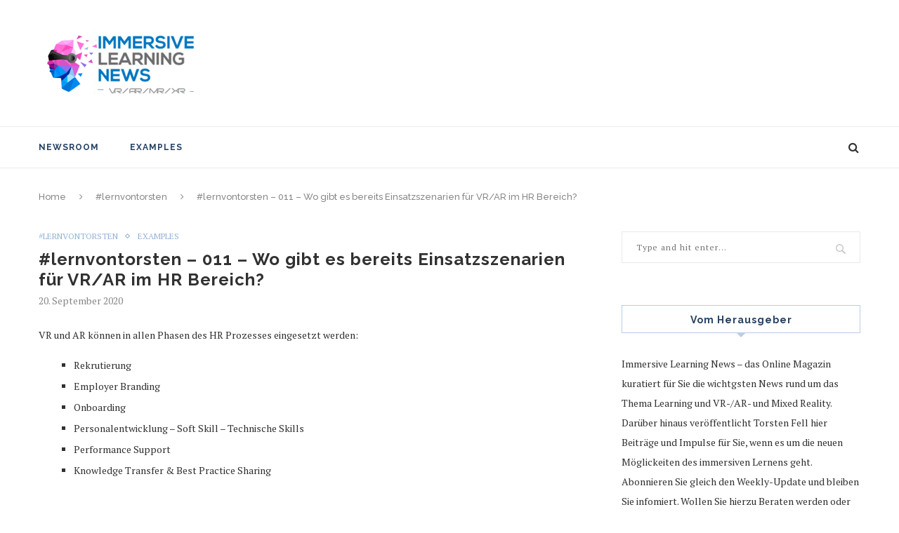

--- FILE ---
content_type: text/html; charset=UTF-8
request_url: https://www.immersivelearning.news/2020/09/20/lernvontorsten-011-wo-gibt-es-bereits-einsatzszenarien-fuer-vr-ar-im-hr-bereich/
body_size: 17543
content:
<!DOCTYPE html>
<html lang="de">
<head>
	<meta charset="UTF-8">
	<meta http-equiv="X-UA-Compatible" content="IE=edge">
	<meta name="viewport" content="width=device-width, initial-scale=1">
	<link rel="profile" href="http://gmpg.org/xfn/11" />
			<link rel="shortcut icon" href="http://www.immersivelearning.news/wp-content/uploads/2017/07/favicon.ico" type="image/x-icon" />
		<link rel="apple-touch-icon" sizes="180x180" href="http://www.immersivelearning.news/wp-content/uploads/2017/07/favicon.ico">
		<link rel="alternate" type="application/rss+xml" title="Immersive Learning News RSS Feed" href="https://www.immersivelearning.news/feed/" />
	<link rel="alternate" type="application/atom+xml" title="Immersive Learning News Atom Feed" href="https://www.immersivelearning.news/feed/atom/" />
	<link rel="pingback" href="https://www.immersivelearning.news/xmlrpc.php" />
	<!--[if lt IE 9]>
	<script src="https://www.immersivelearning.news/wp-content/themes/soledad/js/html5.js"></script>
	<style type="text/css">
		.featured-carousel .item { opacity: 1; }
	</style>
	<![endif]-->
	<title>#lernvontorsten &#8211; 011 &#8211; Wo gibt es bereits Einsatzszenarien für VR/AR im HR Bereich? &#8211; Immersive Learning News</title>
<meta http-equiv="X-UA-Compatible" content="IE=Edge" /><link rel='dns-prefetch' href='//fonts.googleapis.com' />
<link rel='dns-prefetch' href='//s.w.org' />
<link rel="alternate" type="application/rss+xml" title="Immersive Learning News &raquo; Feed" href="https://www.immersivelearning.news/feed/" />
<link rel="alternate" type="application/rss+xml" title="Immersive Learning News &raquo; Kommentar-Feed" href="https://www.immersivelearning.news/comments/feed/" />
<link rel="alternate" type="application/rss+xml" title="Immersive Learning News &raquo; Kommentar-Feed zu #lernvontorsten &#8211; 011 &#8211; Wo gibt es bereits Einsatzszenarien für VR/AR im HR Bereich?" href="https://www.immersivelearning.news/2020/09/20/lernvontorsten-011-wo-gibt-es-bereits-einsatzszenarien-fuer-vr-ar-im-hr-bereich/feed/" />
		<script type="text/javascript">
			window._wpemojiSettings = {"baseUrl":"https:\/\/s.w.org\/images\/core\/emoji\/13.0.0\/72x72\/","ext":".png","svgUrl":"https:\/\/s.w.org\/images\/core\/emoji\/13.0.0\/svg\/","svgExt":".svg","source":{"concatemoji":"https:\/\/www.immersivelearning.news\/wp-includes\/js\/wp-emoji-release.min.js?ver=5.5.17"}};
			!function(e,a,t){var n,r,o,i=a.createElement("canvas"),p=i.getContext&&i.getContext("2d");function s(e,t){var a=String.fromCharCode;p.clearRect(0,0,i.width,i.height),p.fillText(a.apply(this,e),0,0);e=i.toDataURL();return p.clearRect(0,0,i.width,i.height),p.fillText(a.apply(this,t),0,0),e===i.toDataURL()}function c(e){var t=a.createElement("script");t.src=e,t.defer=t.type="text/javascript",a.getElementsByTagName("head")[0].appendChild(t)}for(o=Array("flag","emoji"),t.supports={everything:!0,everythingExceptFlag:!0},r=0;r<o.length;r++)t.supports[o[r]]=function(e){if(!p||!p.fillText)return!1;switch(p.textBaseline="top",p.font="600 32px Arial",e){case"flag":return s([127987,65039,8205,9895,65039],[127987,65039,8203,9895,65039])?!1:!s([55356,56826,55356,56819],[55356,56826,8203,55356,56819])&&!s([55356,57332,56128,56423,56128,56418,56128,56421,56128,56430,56128,56423,56128,56447],[55356,57332,8203,56128,56423,8203,56128,56418,8203,56128,56421,8203,56128,56430,8203,56128,56423,8203,56128,56447]);case"emoji":return!s([55357,56424,8205,55356,57212],[55357,56424,8203,55356,57212])}return!1}(o[r]),t.supports.everything=t.supports.everything&&t.supports[o[r]],"flag"!==o[r]&&(t.supports.everythingExceptFlag=t.supports.everythingExceptFlag&&t.supports[o[r]]);t.supports.everythingExceptFlag=t.supports.everythingExceptFlag&&!t.supports.flag,t.DOMReady=!1,t.readyCallback=function(){t.DOMReady=!0},t.supports.everything||(n=function(){t.readyCallback()},a.addEventListener?(a.addEventListener("DOMContentLoaded",n,!1),e.addEventListener("load",n,!1)):(e.attachEvent("onload",n),a.attachEvent("onreadystatechange",function(){"complete"===a.readyState&&t.readyCallback()})),(n=t.source||{}).concatemoji?c(n.concatemoji):n.wpemoji&&n.twemoji&&(c(n.twemoji),c(n.wpemoji)))}(window,document,window._wpemojiSettings);
		</script>
		<style type="text/css">
img.wp-smiley,
img.emoji {
	display: inline !important;
	border: none !important;
	box-shadow: none !important;
	height: 1em !important;
	width: 1em !important;
	margin: 0 .07em !important;
	vertical-align: -0.1em !important;
	background: none !important;
	padding: 0 !important;
}
</style>
	<link rel='stylesheet' id='pmb_common-css'  href='https://www.immersivelearning.news/wp-content/plugins/print-my-blog/assets/styles/pmb-common.css?ver=1700116541' type='text/css' media='all' />
<link rel='stylesheet' id='wp-block-library-css'  href='https://www.immersivelearning.news/wp-includes/css/dist/block-library/style.min.css?ver=5.5.17' type='text/css' media='all' />
<link rel='stylesheet' id='pmb-select2-css'  href='https://www.immersivelearning.news/wp-content/plugins/print-my-blog/assets/styles/libs/select2.css?ver=4.0.6' type='text/css' media='all' />
<link rel='stylesheet' id='jquery-ui-css'  href='https://www.immersivelearning.news/wp-content/plugins/print-my-blog/assets/styles/libs/jquery-ui/jquery-ui.min.css?ver=1.11.4' type='text/css' media='all' />
<link rel='stylesheet' id='pmb-setup-page-css'  href='https://www.immersivelearning.news/wp-content/plugins/print-my-blog/assets/styles/setup-page.css?ver=1700116541' type='text/css' media='all' />
<link rel='stylesheet' id='bst-styles-css'  href='https://www.immersivelearning.news/wp-content/plugins/bst-dsgvo-cookie/includes/css/style.css?ver=5.5.17' type='text/css' media='all' />
<link rel='stylesheet' id='bst-alert1-css-css'  href='https://www.immersivelearning.news/wp-content/plugins/bst-dsgvo-cookie/includes/css/bst-mesage.css?ver=5.5.17' type='text/css' media='all' />
<link rel='stylesheet' id='bst-alert2-css-css'  href='https://www.immersivelearning.news/wp-content/plugins/bst-dsgvo-cookie/includes/css/bst-mesage-flat-theme.css?ver=5.5.17' type='text/css' media='all' />
<link rel='stylesheet' id='penci-oswald-css'  href='//fonts.googleapis.com/css?family=Oswald%3A400&#038;ver=5.5.17' type='text/css' media='all' />
<link rel='stylesheet' id='rs-plugin-settings-css'  href='https://www.immersivelearning.news/wp-content/plugins/revslider/public/assets/css/settings.css?ver=5.4.5.1' type='text/css' media='all' />
<style id='rs-plugin-settings-inline-css' type='text/css'>
#rs-demo-id {}
</style>
<link rel='stylesheet' id='weblator_polling-plugin-styles-css'  href='https://www.immersivelearning.news/wp-content/plugins/poll-plugin/public/assets/css/public.css?ver=1.7.8' type='text/css' media='all' />
<link rel='stylesheet' id='weblator_polling-fa-css'  href='https://www.immersivelearning.news/wp-content/plugins/poll-plugin/public/assets/css/font-awesome.min.css?ver=1.7.8' type='text/css' media='all' />
<link rel='stylesheet' id='penci_style-css'  href='https://www.immersivelearning.news/wp-content/themes/soledad/style.css?ver=3.2' type='text/css' media='all' />
<script type='text/javascript' src='https://www.immersivelearning.news/wp-includes/js/jquery/jquery.js?ver=1.12.4-wp' id='jquery-core-js'></script>
<script type='text/javascript' src='https://www.immersivelearning.news/wp-content/plugins/revslider/public/assets/js/jquery.themepunch.tools.min.js?ver=5.4.5.1' id='tp-tools-js'></script>
<script type='text/javascript' src='https://www.immersivelearning.news/wp-content/plugins/revslider/public/assets/js/jquery.themepunch.revolution.min.js?ver=5.4.5.1' id='revmin-js'></script>
<script type='text/javascript' src='https://www.immersivelearning.news/wp-content/plugins/poll-plugin/public/assets/js/vendors/excanvas.js?ver=1.7.8' id='weblator_polling-canvas-js'></script>
<link rel="https://api.w.org/" href="https://www.immersivelearning.news/wp-json/" /><link rel="alternate" type="application/json" href="https://www.immersivelearning.news/wp-json/wp/v2/posts/17458" /><link rel="EditURI" type="application/rsd+xml" title="RSD" href="https://www.immersivelearning.news/xmlrpc.php?rsd" />
<link rel="wlwmanifest" type="application/wlwmanifest+xml" href="https://www.immersivelearning.news/wp-includes/wlwmanifest.xml" /> 
<link rel='prev' title='‘Modbox’ 2.0 Overhaul Brings Powerful Tools to the VR Game Creation Sandbox' href='https://www.immersivelearning.news/2020/09/18/modbox-2-0-overhaul-brings-powerful-tools-to-the-vr-game-creation-sandbox/' />
<link rel='next' title='Oculus Quest 2’s ‘Infinite Office’ Lets You Create Your Own Virtual Workspace' href='https://www.immersivelearning.news/2020/09/21/oculus-quest-2s-infinite-office-lets-you-create-your-own-virtual-workspace/' />
<meta name="generator" content="WordPress 5.5.17" />
<link rel="canonical" href="https://www.immersivelearning.news/2020/09/20/lernvontorsten-011-wo-gibt-es-bereits-einsatzszenarien-fuer-vr-ar-im-hr-bereich/" />
<link rel='shortlink' href='https://www.immersivelearning.news/?p=17458' />
<link rel="alternate" type="application/json+oembed" href="https://www.immersivelearning.news/wp-json/oembed/1.0/embed?url=https%3A%2F%2Fwww.immersivelearning.news%2F2020%2F09%2F20%2Flernvontorsten-011-wo-gibt-es-bereits-einsatzszenarien-fuer-vr-ar-im-hr-bereich%2F" />
<link rel="alternate" type="text/xml+oembed" href="https://www.immersivelearning.news/wp-json/oembed/1.0/embed?url=https%3A%2F%2Fwww.immersivelearning.news%2F2020%2F09%2F20%2Flernvontorsten-011-wo-gibt-es-bereits-einsatzszenarien-fuer-vr-ar-im-hr-bereich%2F&#038;format=xml" />
	<style type="text/css">
																	</style>
	<style type="text/css">
																											</style>
<link rel="stylesheet" href="https://www.immersivelearning.news/wp-content/plugins/poll-plugin/public/assets/css/notie.css">    <style type="text/css">
																														#header .inner-header .container { padding:40px 0; }
						a, .post-entry .penci-portfolio-filter ul li a:hover, .penci-portfolio-filter ul li a:hover, .penci-portfolio-filter ul li.active a, .post-entry .penci-portfolio-filter ul li.active a, .penci-countdown .countdown-amount, .archive-box h1, .post-entry a, .container.penci-breadcrumb span a:hover, .post-entry blockquote:before, .post-entry blockquote cite, .post-entry blockquote .author, .penci-pagination a:hover, ul.penci-topbar-menu > li a:hover, div.penci-topbar-menu > ul > li a:hover, .penci-recipe-heading a.penci-recipe-print { color: #95b3d7; }
		.penci-home-popular-post ul.slick-dots li button:hover, .penci-home-popular-post ul.slick-dots li.slick-active button, .archive-box:after, .archive-box:before, .penci-page-header:after, .penci-page-header:before, .post-entry blockquote .author span:after, .error-image:after, .error-404 .go-back-home a:after, .penci-header-signup-form, .woocommerce .page-title:before, .woocommerce .page-title:after, .woocommerce span.onsale, .woocommerce #respond input#submit:hover, .woocommerce a.button:hover, .woocommerce button.button:hover, .woocommerce input.button:hover, .woocommerce nav.woocommerce-pagination ul li span.current, .woocommerce div.product .entry-summary div[itemprop="description"]:before, .woocommerce div.product .entry-summary div[itemprop="description"] blockquote .author span:after, .woocommerce div.product .woocommerce-tabs #tab-description blockquote .author span:after, .woocommerce #respond input#submit.alt:hover, .woocommerce a.button.alt:hover, .woocommerce button.button.alt:hover, .woocommerce input.button.alt:hover, #top-search.shoping-cart-icon > a > span, #penci-demobar .buy-button, #penci-demobar .buy-button:hover, .penci-recipe-heading a.penci-recipe-print:hover, .penci-review-process span, .penci-review-score-total { background-color: #95b3d7; }
		.penci-pagination ul.page-numbers li span.current { color: #fff; background: #95b3d7; border-color: #95b3d7; }
		.footer-instagram h4.footer-instagram-title > span:before, .woocommerce nav.woocommerce-pagination ul li span.current, .penci-pagination.penci-ajax-more a.penci-ajax-more-button:hover, .penci-recipe-heading a.penci-recipe-print:hover { border-color: #95b3d7; }
		.woocommerce .woocommerce-error, .woocommerce .woocommerce-info, .woocommerce .woocommerce-message { border-top-color: #95b3d7; }
		.penci-slider ol.penci-control-nav li a.penci-active, .penci-slider ol.penci-control-nav li a:hover{ border-color: #95b3d7; background-color: #95b3d7; }
		.woocommerce .woocommerce-message:before, .woocommerce form.checkout table.shop_table .order-total .amount, .woocommerce ul.products li.product .price ins, .woocommerce ul.products li.product .price, .woocommerce div.product p.price ins, .woocommerce div.product span.price ins, .woocommerce div.product p.price, .woocommerce div.product .entry-summary div[itemprop="description"] blockquote:before, .woocommerce div.product .woocommerce-tabs #tab-description blockquote:before, .woocommerce div.product .entry-summary div[itemprop="description"] blockquote cite, .woocommerce div.product .entry-summary div[itemprop="description"] blockquote .author, .woocommerce div.product .woocommerce-tabs #tab-description blockquote cite, .woocommerce div.product .woocommerce-tabs #tab-description blockquote .author, .woocommerce div.product .product_meta > span a:hover, .woocommerce div.product .woocommerce-tabs ul.tabs li.active, .woocommerce ul.cart_list li .amount, .woocommerce ul.product_list_widget li .amount, .woocommerce table.shop_table td.product-name a:hover, .woocommerce table.shop_table td.product-price span, .woocommerce table.shop_table td.product-subtotal span, .woocommerce-cart .cart-collaterals .cart_totals table td .amount, .woocommerce .woocommerce-info:before, .woocommerce div.product span.price { color: #95b3d7; }
						.penci-top-bar, ul.penci-topbar-menu ul.sub-menu, div.penci-topbar-menu > ul ul.sub-menu { background-color: #254061; }
						.headline-title { background-color: #b9cde5; }
								.penci-headline-posts .slick-prev, .penci-headline-posts .slick-next { color: #595959; }
										a.penci-topbar-post-title:hover { color: #b9cde5; }
														ul.penci-topbar-menu > li a:hover, div.penci-topbar-menu > ul > li a:hover { color: #b9cde5; }
										.penci-topbar-social a:hover { color: #b9cde5; }
														#navigation .menu li a { color:  #254061; }
						#navigation .menu li a:hover, #navigation .menu li.current-menu-item > a, #navigation .menu > li.current_page_item > a, #navigation .menu li:hover > a, #navigation .menu > li.current-menu-ancestor > a, #navigation .menu > li.current-menu-item > a { color:  #376092; }
		#navigation ul.menu > li > a:before, #navigation .menu > ul > li > a:before { background: #376092; }
																		#navigation .penci-megamenu .penci-mega-child-categories a.cat-active, #navigation .menu .penci-megamenu .penci-mega-child-categories a:hover, #navigation .menu .penci-megamenu .penci-mega-latest-posts .penci-mega-post a:hover { color: #376092; }
		#navigation .penci-megamenu .penci-mega-thumbnail .mega-cat-name { background: #376092; }
																												#navigation .menu .sub-menu li a:hover, #navigation .menu .sub-menu li.current-menu-item > a { color:  #376092; }
		#navigation ul.menu ul a:before, #navigation .menu ul ul a:before { background-color: #376092;   -webkit-box-shadow: 5px -2px 0 #376092;  -moz-box-shadow: 5px -2px 0 #376092;  -ms-box-shadow: 5px -2px 0 #376092;  box-shadow: 5px -2px 0 #376092; }
												.penci-header-signup-form { padding: px 0; }
				.penci-header-signup-form { background-color: #b9cde5; }
						.penci-header-signup-form .mc4wp-form, .penci-header-signup-form h4.header-signup-form, .penci-header-signup-form .mc4wp-form-fields > p, .penci-header-signup-form form > p { color: #254061; }
						.penci-header-signup-form .mc4wp-form input[type="text"], .penci-header-signup-form .mc4wp-form input[type="email"] { border-color: #254061; }
						.penci-header-signup-form .mc4wp-form input[type="text"], .penci-header-signup-form .mc4wp-form input[type="email"] { color: #254061; }
		.penci-header-signup-form .mc4wp-form input[type="text"]::-webkit-input-placeholder, .penci-header-signup-form .mc4wp-form input[type="email"]::-webkit-input-placeholder{  color: #254061;  }
		.penci-header-signup-form .mc4wp-form input[type="text"]:-moz-placeholder, .penci-header-signup-form .mc4wp-form input[type="email"]:-moz-placeholder {  color: #254061;  }
		.penci-header-signup-form .mc4wp-form input[type="text"]::-moz-placeholder, .penci-header-signup-form .mc4wp-form input[type="email"]::-moz-placeholder {  color: #254061;  }
		.penci-header-signup-form .mc4wp-form input[type="text"]:-ms-input-placeholder, .penci-header-signup-form .mc4wp-form input[type="email"]:-ms-input-placeholder {  color: #254061;  }
						.penci-header-signup-form .widget input[type="submit"] { background-color: #254061; }
						.penci-header-signup-form .widget input[type="submit"] { color: #ffffff; }
						.penci-header-signup-form .widget input[type="submit"]:hover { background-color: #c3d69b; }
										.header-social a:hover i {   color: #376092; }
																#sidebar-nav .menu li a:hover, .header-social.sidebar-nav-social a:hover i, #sidebar-nav .menu li a .indicator:hover, #sidebar-nav .menu .sub-menu li a .indicator:hover{ color: #95b3d7; }
		#sidebar-nav-logo:before{ background-color: #95b3d7; }
														.featured-overlay-color, .penci-slider ul.slides li:after { opacity: ; }
		.featured-overlay-partent, .penci-slider ul.slides li:before { opacity: ; }
		.mag2slider-overlay:after { opacity: ; }
		.mag2-thumbnail:hover .mag2slider-overlay:after { opacity: ; }
								.featured-carousel .feat-text .feat-time { background: #376092; }
		.featured-carousel .feat-text .feat-time:before { border-right-color: #376092; }
		.featured-carousel .feat-text .feat-time:after { border-left-color: #376092; }
								.penci-mag2-carousel .cat > a.penci-cat-name, .featured-carousel .featured-cat a, .penci-magazine-slider .mag-cat a.penci-cat-name { color: #376092; }
		.penci-mag2-carousel .cat > a.penci-cat-name:after, .featured-carousel .featured-cat a:after, .penci-magazine-slider .mag-cat a.penci-cat-name:after { border-color: #376092; }
						.penci-mag2-carousel .cat > a.penci-cat-name:hover, .featured-carousel .featured-cat a:hover, .penci-magazine-slider .mag-cat a.penci-cat-name:hover { color: #376092; }
																.penci-magazine-slider ul.mag-wrap li .mag-overlay { opacity: ; }
		.penci-magazine-slider ul.mag-wrap .mag-content:hover .mag-overlay { opacity: ; }
				.featured-area.loaded button.slick-prev:hover, .featured-area.loaded button.slick-next:hover, .penci-slider .penci-direction-nav .penci-prev:hover, .penci-slider .penci-direction-nav .penci-next:hover, .penci-magazine-slider .penci-direction-nav a:hover, .penci-magazine2-prev:hover, .penci-magazine2-next:hover { background: #376092; }
		.featured-carousel .carousel-meta span a:hover, .featured-carousel.style-7 .carousel-meta span a:hover, .featured-carousel.style-7 .carousel-meta span.feat-author a:hover { color: #376092; }
														.penci-standard-cat .cat > a.penci-cat-name { color: #254061; }
		.penci-standard-cat .cat:before, .penci-standard-cat .cat:after { background-color: #254061; }
		.penci-standard-cat .cat > a.penci-cat-name:after { border-color: #254061 !important; }
														.standard-content .penci-post-box-meta .penci-post-share-box a:hover, .standard-content .penci-post-box-meta .penci-post-share-box a.liked { color: #254061; }
						.header-standard .post-entry a:hover, .header-standard .author-post span a:hover, .standard-content a, .standard-post-entry a.more-link:hover, .penci-post-box-meta .penci-box-meta a:hover, .standard-content .post-entry blockquote:before, .post-entry blockquote cite, .post-entry blockquote .author, .standard-content-special .author-quote span, .standard-content-special .format-post-box .post-format-icon i, .standard-content-special .format-post-box .dt-special a:hover, .standard-content .penci-more-link a.more-link { color: #254061; }
		.standard-content-special .author-quote span:before, .standard-content-special .author-quote span:after, .standard-content .post-entry ul li:before, .post-entry blockquote .author span:after, .header-standard:after { background-color: #254061; }
		.penci-more-link a.more-link:before, .penci-more-link a.more-link:after { border-color: #254061; }
								.penci-grid .cat a.penci-cat-name, .penci-masonry .cat a.penci-cat-name { color: #254061; }
		.penci-grid .cat a.penci-cat-name:after, .penci-masonry .cat a.penci-cat-name:after { border-color: #254061; }
								.penci-post-share-box a.liked, .penci-post-share-box a:hover { color: #254061; }
										.overlay-post-box-meta .overlay-share a:hover, .overlay-author a:hover, .penci-grid .standard-content-special .format-post-box .dt-special a:hover, .grid-post-box-meta span a:hover, .grid-post-box-meta span a.comment-link:hover, .penci-grid .standard-content-special .author-quote span, .penci-grid .standard-content-special .format-post-box .post-format-icon i, .grid-mixed .penci-post-box-meta .penci-box-meta a:hover { color: #254061; }
		.penci-grid .standard-content-special .author-quote span:before, .penci-grid .standard-content-special .author-quote span:after, .grid-header-box:after, .list-post .header-list-style:after { background-color: #254061; }
		.penci-grid .post-box-meta span:after, .penci-masonry .post-box-meta span:after { border-color: #254061; }
						.penci-grid li.typography-style .overlay-typography { opacity: ; }
		.penci-grid li.typography-style:hover .overlay-typography { opacity: ; }
								.penci-grid li.typography-style .item .main-typography h2 a:hover { color: #254061; }
								.penci-grid li.typography-style .grid-post-box-meta span a:hover { color: #254061; }
												.overlay-header-box .cat > a.penci-cat-name:hover { color: #254061; }
								.penci-sidebar-content .penci-border-arrow .inner-arrow { text-transform: none; }
										.penci-sidebar-content .penci-border-arrow .inner-arrow { border-color: #b9cde5; }
		.penci-sidebar-content .penci-border-arrow:before { border-top-color: #b9cde5; }
						.penci-sidebar-content .penci-border-arrow:after { border-color: #95b3d7; }
						.penci-sidebar-content .penci-border-arrow .inner-arrow { color: #254061; }
						.penci-sidebar-content .penci-border-arrow:after { content: none; display: none; }
		.penci-sidebar-content .widget-title{ margin-left: 0; margin-right: 0; margin-top: 0; }
		.penci-sidebar-content .penci-border-arrow:before{ bottom: -6px; border-width: 6px; margin-left: -6px; }
								.widget ul.side-newsfeed li .side-item .side-item-text h4 a, .widget a, .widget.widget_categories ul li, .widget.widget_archive ul li, .widget-social a i, .widget-social a span { color: #376092; }
						.widget ul.side-newsfeed li .side-item .side-item-text h4 a:hover, .widget a:hover, .penci-sidebar-content .widget-social a:hover span, .widget-social a:hover span, .penci-tweets-widget-content .icon-tweets, .penci-tweets-widget-content .tweet-intents a, .penci-tweets-widget-content .tweet-intents span:after { color: #376092; }
		.widget .tagcloud a:hover, .widget-social a:hover i, .widget input[type="submit"]:hover { color: #fff; background-color: #376092; border-color: #376092; }
		.about-widget .about-me-heading:before { border-color: #376092; }
		.penci-tweets-widget-content .tweet-intents-inner:before, .penci-tweets-widget-content .tweet-intents-inner:after { background-color: #376092; }
		.penci-slider.penci-tweets-slider ol.penci-control-nav li a.penci-active, .penci-slider.penci-tweets-slider ol.penci-control-nav li a:hover { border-color: #376092; background-color: #376092; }
												.footer-widget-wrapper, .footer-widget-wrapper .widget.widget_categories ul li, .footer-widget-wrapper .widget.widget_archive ul li { color: #254061; }
										.footer-widget-wrapper .widget .widget-title { color: #254061; }
						.footer-widget-wrapper .widget .widget-title .inner-arrow { border-color: #254061; }
						.footer-widget-wrapper .widget .widget-title:after { border-color: #254061; }
						.footer-widget-wrapper a, .footer-widget-wrapper .widget ul.side-newsfeed li .side-item .side-item-text h4 a, .footer-widget-wrapper .widget a, .footer-widget-wrapper .widget-social a i, .footer-widget-wrapper .widget-social a span { color: #254061; }
		.footer-widget-wrapper .widget-social a:hover i{ color: #fff; }
						.footer-widget-wrapper .penci-tweets-widget-content .icon-tweets, .footer-widget-wrapper .penci-tweets-widget-content .tweet-intents a, .footer-widget-wrapper .penci-tweets-widget-content .tweet-intents span:after, .footer-widget-wrapper .widget ul.side-newsfeed li .side-item .side-item-text h4 a:hover, .footer-widget-wrapper .widget a:hover, .footer-widget-wrapper .widget-social a:hover span, .footer-widget-wrapper a:hover { color: #254061; }
		.footer-widget-wrapper .widget .tagcloud a:hover, .footer-widget-wrapper .widget-social a:hover i, .footer-widget-wrapper .mc4wp-form input[type="submit"]:hover, .footer-widget-wrapper .widget input[type="submit"]:hover { color: #fff; background-color: #254061; border-color: #254061; }
		.footer-widget-wrapper .about-widget .about-me-heading:before { border-color: #254061; }
		.footer-widget-wrapper .penci-tweets-widget-content .tweet-intents-inner:before, .footer-widget-wrapper .penci-tweets-widget-content .tweet-intents-inner:after { background-color: #254061; }
		.footer-widget-wrapper .penci-slider.penci-tweets-slider ol.penci-control-nav li a.penci-active, .footer-widget-wrapper .penci-slider.penci-tweets-slider ol.penci-control-nav li a:hover {  border-color: #254061;  background: #254061;  }
								ul.footer-socials li a:hover i { background-color: #254061; border-color: #254061; }
										ul.footer-socials li a:hover span { color: #254061; }
								#footer-section, .footer-instagram { background-color: #b9cde5; }
										#footer-section .footer-menu li a:hover { color: #254061; }
												#footer-section a { color: #254061; }
						.container-single .penci-standard-cat .cat > a.penci-cat-name { color: #95b3d7; }
		.container-single .penci-standard-cat .cat:before, .container-single .penci-standard-cat .cat:after { background-color: #95b3d7; }
		.container-single .penci-standard-cat .cat > a.penci-cat-name:after { border-color: #95b3d7 !important; }
						.container-single .single-post-title { text-transform: none; letter-spacing: 1px; }
						.container-single .header-standard, .container-single .post-box-meta-single { text-align: left; }
		.rtl .container-single .header-standard,.rtl .container-single .post-box-meta-single { text-align: right; }
						.container-single .post-pagination h5 { text-transform: none; letter-spacing: 0; }
						.container-single .item-related h3 a { text-transform: none; letter-spacing: 0; }
										.container-single .post-share a:hover, .container-single .post-share a.liked, .page-share .post-share a:hover { color: #95b3d7; }
						.post-share .count-number-like { color: #95b3d7; }
						.comment-content a, .container-single .post-entry a, .container-single .format-post-box .dt-special a:hover, .container-single .author-quote span, .container-single .author-post span a:hover, .post-entry blockquote:before, .post-entry blockquote cite, .post-entry blockquote .author, .post-pagination a:hover, .author-content h5 a:hover, .author-content .author-social:hover, .item-related h3 a:hover, .container-single .format-post-box .post-format-icon i, .container.penci-breadcrumb.single-breadcrumb span a:hover { color: #95b3d7; }
		.container-single .standard-content-special .format-post-box, ul.slick-dots li button:hover, ul.slick-dots li.slick-active button { border-color: #95b3d7; }
		ul.slick-dots li button:hover, ul.slick-dots li.slick-active button, #respond h3.comment-reply-title span:before, #respond h3.comment-reply-title span:after, .post-box-title:before, .post-box-title:after, .container-single .author-quote span:before, .container-single .author-quote span:after, .post-entry blockquote .author span:after, .post-entry blockquote .author span:before, .post-entry ul li:before, #respond #submit:hover, .wpcf7 input[type="submit"]:hover, .widget_wysija input[type="submit"]:hover { background: #95b3d7; }
		.container-single .post-entry .post-tags a:hover { color: #fff; border-color: #95b3d7; background-color: #95b3d7; }
										ul.homepage-featured-boxes .penci-fea-in:hover h4 span { color: #b9cde5; }
										.penci-home-popular-post .item-related h3 a:hover { color: #b9cde5; }
																								.home-featured-cat-content .magcat-detail h3 a:hover { color: #b9cde5; }
						.home-featured-cat-content .grid-post-box-meta span a:hover { color: #b9cde5; }
		.home-featured-cat-content .first-post .magcat-detail .mag-header:after { background: #b9cde5; }
		.penci-slider ol.penci-control-nav li a.penci-active, .penci-slider ol.penci-control-nav li a:hover { border-color: #b9cde5; background: #b9cde5; }
						.home-featured-cat-content .mag-photo .mag-overlay-photo { opacity: ; }
		.home-featured-cat-content .mag-photo:hover .mag-overlay-photo { opacity: ; }
																										.inner-item-portfolio:hover .penci-portfolio-thumbnail a:after { opacity: ; }
												#navigation.header-6 #logo img {
    padding: 11px 0;
    max-height: 100px;
    transition: all 0.3s;
    -webkit-transition: all 0.3s;
    -moz-transition: all 0.3s;
}

#navigation.header-6 {
    height: 90px;
}

		    </style>
    <meta name="generator" content="Powered by Visual Composer - drag and drop page builder for WordPress."/>
<!--[if lte IE 9]><link rel="stylesheet" type="text/css" href="https://www.immersivelearning.news/wp-content/plugins/js_composer/assets/css/vc_lte_ie9.min.css" media="screen"><![endif]--><meta name="generator" content="Powered by Slider Revolution 5.4.5.1 - responsive, Mobile-Friendly Slider Plugin for WordPress with comfortable drag and drop interface." />
<script type="text/javascript">function setREVStartSize(e){
				try{ var i=jQuery(window).width(),t=9999,r=0,n=0,l=0,f=0,s=0,h=0;					
					if(e.responsiveLevels&&(jQuery.each(e.responsiveLevels,function(e,f){f>i&&(t=r=f,l=e),i>f&&f>r&&(r=f,n=e)}),t>r&&(l=n)),f=e.gridheight[l]||e.gridheight[0]||e.gridheight,s=e.gridwidth[l]||e.gridwidth[0]||e.gridwidth,h=i/s,h=h>1?1:h,f=Math.round(h*f),"fullscreen"==e.sliderLayout){var u=(e.c.width(),jQuery(window).height());if(void 0!=e.fullScreenOffsetContainer){var c=e.fullScreenOffsetContainer.split(",");if (c) jQuery.each(c,function(e,i){u=jQuery(i).length>0?u-jQuery(i).outerHeight(!0):u}),e.fullScreenOffset.split("%").length>1&&void 0!=e.fullScreenOffset&&e.fullScreenOffset.length>0?u-=jQuery(window).height()*parseInt(e.fullScreenOffset,0)/100:void 0!=e.fullScreenOffset&&e.fullScreenOffset.length>0&&(u-=parseInt(e.fullScreenOffset,0))}f=u}else void 0!=e.minHeight&&f<e.minHeight&&(f=e.minHeight);e.c.closest(".rev_slider_wrapper").css({height:f})					
				}catch(d){console.log("Failure at Presize of Slider:"+d)}
			};</script>
<noscript><style type="text/css"> .wpb_animate_when_almost_visible { opacity: 1; }</style></noscript></head>

<body class="post-template-default single single-post postid-17458 single-format-standard wpb-js-composer js-comp-ver-5.2 vc_responsive">
<a id="close-sidebar-nav" class="header-3"><i class="fa fa-close"></i></a>

<nav id="sidebar-nav" class="header-3">

			<div id="sidebar-nav-logo">
							<a href="https://www.immersivelearning.news/"><img src="http://www.immersivelearning.news/wp-content/uploads/2018/08/logo_immersive_learning_news_10.gif" alt="Immersive Learning News" /></a>
					</div>
	
						<div class="header-social sidebar-nav-social">
				<div class="inner-header-social">
			<a href="https://www.facebook.com/torstenfell72" target="_blank"><i class="fa fa-facebook"></i></a>
				<a href="https://twitter.com/torsten_fell" target="_blank"><i class="fa fa-twitter"></i></a>
							<a href="https://www.linkedin.com/in/torstenfell?trk=hp-identity-photo" target="_blank"><i class="fa fa-linkedin"></i></a>
							<a href="https://www.youtube.com/channel/UCVdutW-lk9E0mwYMTvCRtxw" target="_blank"><i class="fa fa-youtube-play"></i></a>
				<a href="mailto:info@immersivelearning.news"><i class="fa fa-envelope-o"></i></a>
							<a href="https://soundcloud.com/torstenfell" target="_blank"><i class="fa fa-soundcloud"></i></a>
											<a href="http://www.immersivelearning.news/feed/" target="_blank"><i class="fa fa-rss"></i></a>
	</div>			</div>
			
	<ul id="menu-hauptnavigation" class="menu"><li id="menu-item-40" class="menu-item menu-item-type-custom menu-item-object-custom menu-item-home menu-item-40"><a href="http://www.immersivelearning.news">NewsRoom</a></li>
<li id="menu-item-27" class="menu-item menu-item-type-post_type menu-item-object-page penci-mega-menu menu-item-27"><a href="https://www.immersivelearning.news/examples-beispiele/">Examples</a>
<ul class="sub-menu">
	<li id="menu-item-0" class="menu-item-0"><div class="penci-megamenu">		
		<div class="penci-content-megamenu">
			<div class="penci-mega-latest-posts col-mn-5 mega-row-3">
								<div class="penci-mega-row penci-mega-5 row-active">
											<div class="penci-mega-post">
							<div class="penci-mega-thumbnail">
																								<span class="mega-cat-name">
																			Examples																	</span>
																<a class="penci-image-holder" style="background-image: url('https://www.immersivelearning.news/wp-content/uploads/2025/06/start_xrai_today-585x390.png');" href="https://www.immersivelearning.news/2025/06/22/xrai-today-startet-immersive-learning-news-wird-zur-umfassenden-informationsplattform-fuer-xr-ai-im-unternehmensumfeld/" title="XRAI.today startet: Immersive Learning News wird zur umfassenden Informationsplattform für XR &#038; AI im Unternehmensumfeld">
																	</a>
							</div>
							<div class="penci-mega-meta">
								<h3 class="post-mega-title">
									<a href="https://www.immersivelearning.news/2025/06/22/xrai-today-startet-immersive-learning-news-wird-zur-umfassenden-informationsplattform-fuer-xr-ai-im-unternehmensumfeld/" title="XRAI.today startet: Immersive Learning News wird zur umfassenden Informationsplattform für XR &#038; AI im Unternehmensumfeld">XRAI.today startet: Immersive Learning News wird zur&#8230;</a>
								</h3>
																<p class="penci-mega-date">22. Juni 2025</p>
															</div>
						</div>
											<div class="penci-mega-post">
							<div class="penci-mega-thumbnail">
																								<span class="mega-cat-name">
																			Examples																	</span>
																<a class="penci-image-holder" style="background-image: url('https://www.immersivelearning.news/wp-content/uploads/2025/06/digitaler_zwilling-585x390.png');" href="https://www.immersivelearning.news/2025/06/20/mehr-als-nur-ein-abbild-wie-xr-und-ki-den-digitalen-zwilling-zum-erlebnis-machen/" title="Mehr als nur ein Abbild: Wie XR und KI den digitalen Zwilling zum Erlebnis machen">
																	</a>
							</div>
							<div class="penci-mega-meta">
								<h3 class="post-mega-title">
									<a href="https://www.immersivelearning.news/2025/06/20/mehr-als-nur-ein-abbild-wie-xr-und-ki-den-digitalen-zwilling-zum-erlebnis-machen/" title="Mehr als nur ein Abbild: Wie XR und KI den digitalen Zwilling zum Erlebnis machen">Mehr als nur ein Abbild: Wie XR&#8230;</a>
								</h3>
																<p class="penci-mega-date">20. Juni 2025</p>
															</div>
						</div>
											<div class="penci-mega-post">
							<div class="penci-mega-thumbnail">
																								<span class="mega-cat-name">
																			Examples																	</span>
																<a class="penci-image-holder" style="background-image: url('https://www.immersivelearning.news/wp-content/uploads/2025/06/84131289007-safetytown-2.jpeg-585x390.jpg');" href="https://www.immersivelearning.news/2025/06/20/unitils-safety-town-offers-real-world-training-for-gas-workers/" title="Unitil’s Safety Town offers real-world training for gas workers">
																	</a>
							</div>
							<div class="penci-mega-meta">
								<h3 class="post-mega-title">
									<a href="https://www.immersivelearning.news/2025/06/20/unitils-safety-town-offers-real-world-training-for-gas-workers/" title="Unitil’s Safety Town offers real-world training for gas workers">Unitil’s Safety Town offers real-world training for&#8230;</a>
								</h3>
																<p class="penci-mega-date">20. Juni 2025</p>
															</div>
						</div>
											<div class="penci-mega-post">
							<div class="penci-mega-thumbnail">
																								<span class="mega-cat-name">
																			Examples																	</span>
																<a class="penci-image-holder" style="background-image: url('https://www.immersivelearning.news/wp-content/uploads/2025/06/chuttersnap-sxhVoUrItmQ-unsplash-1140x758-1-585x390.jpeg');" href="https://www.immersivelearning.news/2025/06/20/case-study-dhl-streamlines-warehouse-logistics-with-ar/" title="Case Study: DHL Streamlines Warehouse Logistics with AR">
																	</a>
							</div>
							<div class="penci-mega-meta">
								<h3 class="post-mega-title">
									<a href="https://www.immersivelearning.news/2025/06/20/case-study-dhl-streamlines-warehouse-logistics-with-ar/" title="Case Study: DHL Streamlines Warehouse Logistics with AR">Case Study: DHL Streamlines Warehouse Logistics with&#8230;</a>
								</h3>
																<p class="penci-mega-date">20. Juni 2025</p>
															</div>
						</div>
											<div class="penci-mega-post">
							<div class="penci-mega-thumbnail">
																								<span class="mega-cat-name">
																			Examples																	</span>
																<a class="penci-image-holder" style="background-image: url('https://www.immersivelearning.news/wp-content/uploads/2025/06/1-1000007720-585x390.jpg');" href="https://www.immersivelearning.news/2025/06/19/litte-explorers-big-adventures-vr-brings-global-learning-to-boshoek/" title="litte explorers, BIG ADVENTURES VR Brings Global Learning to Boshoek">
																	</a>
							</div>
							<div class="penci-mega-meta">
								<h3 class="post-mega-title">
									<a href="https://www.immersivelearning.news/2025/06/19/litte-explorers-big-adventures-vr-brings-global-learning-to-boshoek/" title="litte explorers, BIG ADVENTURES VR Brings Global Learning to Boshoek">litte explorers, BIG ADVENTURES VR Brings Global&#8230;</a>
								</h3>
																<p class="penci-mega-date">19. Juni 2025</p>
															</div>
						</div>
											<div class="penci-mega-post">
							<div class="penci-mega-thumbnail">
																								<span class="mega-cat-name">
																			Examples																	</span>
																<a class="penci-image-holder" style="background-image: url('https://www.immersivelearning.news/wp-content/uploads/2025/06/chen_inoue_vrdemtiacare_4-585x390.jpg');" href="https://www.immersivelearning.news/2025/06/19/virtual-reality-adds-empathy-to-dementia-care/" title="Virtual reality adds empathy to dementia care">
																	</a>
							</div>
							<div class="penci-mega-meta">
								<h3 class="post-mega-title">
									<a href="https://www.immersivelearning.news/2025/06/19/virtual-reality-adds-empathy-to-dementia-care/" title="Virtual reality adds empathy to dementia care">Virtual reality adds empathy to dementia care</a>
								</h3>
																<p class="penci-mega-date">19. Juni 2025</p>
															</div>
						</div>
											<div class="penci-mega-post">
							<div class="penci-mega-thumbnail">
																								<span class="mega-cat-name">
																			Examples																	</span>
																<a class="penci-image-holder" style="background-image: url('https://www.immersivelearning.news/wp-content/uploads/2025/06/VR-in-Education-Immersive-Learning-Experiences-696x464-1-585x390.jpg');" href="https://www.immersivelearning.news/2025/06/19/the-future-of-vr-in-education-immersive-learning-experiences/" title="The Future of VR in Education: Immersive Learning Experiences">
																	</a>
							</div>
							<div class="penci-mega-meta">
								<h3 class="post-mega-title">
									<a href="https://www.immersivelearning.news/2025/06/19/the-future-of-vr-in-education-immersive-learning-experiences/" title="The Future of VR in Education: Immersive Learning Experiences">The Future of VR in Education: Immersive&#8230;</a>
								</h3>
																<p class="penci-mega-date">19. Juni 2025</p>
															</div>
						</div>
											<div class="penci-mega-post">
							<div class="penci-mega-thumbnail">
																								<span class="mega-cat-name">
																			Examples																	</span>
																<a class="penci-image-holder" style="background-image: url('https://www.immersivelearning.news/wp-content/uploads/2025/06/32806882423_7479a78631_k-585x390.jpg');" href="https://www.immersivelearning.news/2025/06/18/can-virtual-reality-solve-wisconsins-school-math-problems/" title="Can virtual reality solve Wisconsin’s school math problems?">
																	</a>
							</div>
							<div class="penci-mega-meta">
								<h3 class="post-mega-title">
									<a href="https://www.immersivelearning.news/2025/06/18/can-virtual-reality-solve-wisconsins-school-math-problems/" title="Can virtual reality solve Wisconsin’s school math problems?">Can virtual reality solve Wisconsin’s school math&#8230;</a>
								</h3>
																<p class="penci-mega-date">18. Juni 2025</p>
															</div>
						</div>
											<div class="penci-mega-post">
							<div class="penci-mega-thumbnail">
																								<span class="mega-cat-name">
																			Examples																	</span>
																<a class="penci-image-holder" style="background-image: url('https://www.immersivelearning.news/wp-content/uploads/2025/06/NV-VR-welding-2-1392x1044-1-585x390.jpg');" href="https://www.immersivelearning.news/2025/06/18/sparking-success-welding-in-virtual-reality/" title="Sparking success: welding in virtual reality">
																	</a>
							</div>
							<div class="penci-mega-meta">
								<h3 class="post-mega-title">
									<a href="https://www.immersivelearning.news/2025/06/18/sparking-success-welding-in-virtual-reality/" title="Sparking success: welding in virtual reality">Sparking success: welding in virtual reality</a>
								</h3>
																<p class="penci-mega-date">18. Juni 2025</p>
															</div>
						</div>
											<div class="penci-mega-post">
							<div class="penci-mega-thumbnail">
																								<span class="mega-cat-name">
																			Examples																	</span>
																<a class="penci-image-holder" style="background-image: url('https://www.immersivelearning.news/wp-content/uploads/2025/06/How-To-Use-Virtual-And-Augmented-Reality-In-eLearning-585x390.jpg');" href="https://www.immersivelearning.news/2025/06/18/innovative-ways-to-use-virtual-and-augmented-reality-in-elearning/" title="Innovative Ways To Use Virtual And Augmented Reality In eLearning">
																	</a>
							</div>
							<div class="penci-mega-meta">
								<h3 class="post-mega-title">
									<a href="https://www.immersivelearning.news/2025/06/18/innovative-ways-to-use-virtual-and-augmented-reality-in-elearning/" title="Innovative Ways To Use Virtual And Augmented Reality In eLearning">Innovative Ways To Use Virtual And Augmented&#8230;</a>
								</h3>
																<p class="penci-mega-date">18. Juni 2025</p>
															</div>
						</div>
											<div class="penci-mega-post">
							<div class="penci-mega-thumbnail">
																								<span class="mega-cat-name">
																			Examples																	</span>
																<a class="penci-image-holder" style="background-image: url('https://www.immersivelearning.news/wp-content/uploads/2025/06/9708272_big_4136238-585x390.jpg');" href="https://www.immersivelearning.news/2025/06/17/more-efficient-training-in-the-industry/" title="More efficient training in the industry">
																	</a>
							</div>
							<div class="penci-mega-meta">
								<h3 class="post-mega-title">
									<a href="https://www.immersivelearning.news/2025/06/17/more-efficient-training-in-the-industry/" title="More efficient training in the industry">More efficient training in the industry</a>
								</h3>
																<p class="penci-mega-date">17. Juni 2025</p>
															</div>
						</div>
											<div class="penci-mega-post">
							<div class="penci-mega-thumbnail">
																								<span class="mega-cat-name">
																			Examples																	</span>
																<a class="penci-image-holder" style="background-image: url('https://www.immersivelearning.news/wp-content/uploads/2025/06/Cardinal-Plumning-VR-training-585x390.jpeg');" href="https://www.immersivelearning.news/2025/06/17/new-tech-for-new-techs-using-vr-to-train-and-retain-technicians/" title="New Tech for New Techs: Using VR to Train and Retain Technicians">
																	</a>
							</div>
							<div class="penci-mega-meta">
								<h3 class="post-mega-title">
									<a href="https://www.immersivelearning.news/2025/06/17/new-tech-for-new-techs-using-vr-to-train-and-retain-technicians/" title="New Tech for New Techs: Using VR to Train and Retain Technicians">New Tech for New Techs: Using VR&#8230;</a>
								</h3>
																<p class="penci-mega-date">17. Juni 2025</p>
															</div>
						</div>
											<div class="penci-mega-post">
							<div class="penci-mega-thumbnail">
																								<span class="mega-cat-name">
																			Examples																	</span>
																<a class="penci-image-holder" style="background-image: url('https://www.immersivelearning.news/wp-content/uploads/2025/06/1748436485003-585x390.jpg');" href="https://www.immersivelearning.news/2025/06/17/top-5-signs-your-nursing-vr-sims-arent-immersive/" title="Top 5 Signs Your Nursing VR Sims Aren&#8217;t Immersive">
																	</a>
							</div>
							<div class="penci-mega-meta">
								<h3 class="post-mega-title">
									<a href="https://www.immersivelearning.news/2025/06/17/top-5-signs-your-nursing-vr-sims-arent-immersive/" title="Top 5 Signs Your Nursing VR Sims Aren&#8217;t Immersive">Top 5 Signs Your Nursing VR Sims&#8230;</a>
								</h3>
																<p class="penci-mega-date">17. Juni 2025</p>
															</div>
						</div>
											<div class="penci-mega-post">
							<div class="penci-mega-thumbnail">
																								<span class="mega-cat-name">
																			Examples																	</span>
																<a class="penci-image-holder" style="background-image: url('https://www.immersivelearning.news/wp-content/uploads/2025/06/Security-Awareness-Training-1080x675-1-750x375-1-585x375.jpeg');" href="https://www.immersivelearning.news/2025/06/16/huntress-unveils-immersive-cybersecurity-training-that-puts-users-in-the-shoes-of-hackers/" title="Huntress Unveils Immersive Cybersecurity Training That Puts Users in the Shoes of Hackers">
																	</a>
							</div>
							<div class="penci-mega-meta">
								<h3 class="post-mega-title">
									<a href="https://www.immersivelearning.news/2025/06/16/huntress-unveils-immersive-cybersecurity-training-that-puts-users-in-the-shoes-of-hackers/" title="Huntress Unveils Immersive Cybersecurity Training That Puts Users in the Shoes of Hackers">Huntress Unveils Immersive Cybersecurity Training That Puts&#8230;</a>
								</h3>
																<p class="penci-mega-date">16. Juni 2025</p>
															</div>
						</div>
											<div class="penci-mega-post">
							<div class="penci-mega-thumbnail">
																								<span class="mega-cat-name">
																			Examples																	</span>
																<a class="penci-image-holder" style="background-image: url('https://www.immersivelearning.news/wp-content/uploads/2025/06/VR-Assessment-Abbildung.png-585x390.jpg');" href="https://www.immersivelearning.news/2025/06/16/wuerzburg-studie-bestaetigt-erfolgreiches-lernen-durch-vr/" title="Würzburg: Studie bestätigt – Erfolgreiches Lernen durch VR">
																	</a>
							</div>
							<div class="penci-mega-meta">
								<h3 class="post-mega-title">
									<a href="https://www.immersivelearning.news/2025/06/16/wuerzburg-studie-bestaetigt-erfolgreiches-lernen-durch-vr/" title="Würzburg: Studie bestätigt – Erfolgreiches Lernen durch VR">Würzburg: Studie bestätigt – Erfolgreiches Lernen durch&#8230;</a>
								</h3>
																<p class="penci-mega-date">16. Juni 2025</p>
															</div>
						</div>
									</div>
							</div>
		</div>

		</div></li>
</ul>
</li>
</ul></nav>

<!-- .wrapper-boxed -->
<div class="wrapper-boxed header-style-header-3">

<!-- Top Bar -->


<header id="header" class="header-header-3 has-bottom-line"><!-- #header -->
		<div class="inner-header">
		<div class="container align-left-logo">

			<div id="logo">
															<h2>
							<a href="https://www.immersivelearning.news/"><img src="http://www.immersivelearning.news/wp-content/uploads/2018/08/logo_immersive_learning_news_10.gif" alt="Immersive Learning News" /></a>
						</h2>
												</div>

			
			
					</div>
	</div>
	
			<!-- Navigation -->
		<nav id="navigation" class="header-layout-bottom header-3">
			<div class="container">
				<div class="button-menu-mobile header-3"><i class="fa fa-bars"></i></div>
								<ul id="menu-hauptnavigation-1" class="menu"><li class="menu-item menu-item-type-custom menu-item-object-custom menu-item-home menu-item-40"><a href="http://www.immersivelearning.news">NewsRoom</a></li>
<li class="menu-item menu-item-type-post_type menu-item-object-page penci-mega-menu menu-item-27"><a href="https://www.immersivelearning.news/examples-beispiele/">Examples</a>
<ul class="sub-menu">
	<li class="menu-item-0"><div class="penci-megamenu">		
		<div class="penci-content-megamenu">
			<div class="penci-mega-latest-posts col-mn-5 mega-row-3">
								<div class="penci-mega-row penci-mega-5 row-active">
											<div class="penci-mega-post">
							<div class="penci-mega-thumbnail">
																								<span class="mega-cat-name">
																			Examples																	</span>
																<a class="penci-image-holder" style="background-image: url('https://www.immersivelearning.news/wp-content/uploads/2025/06/start_xrai_today-585x390.png');" href="https://www.immersivelearning.news/2025/06/22/xrai-today-startet-immersive-learning-news-wird-zur-umfassenden-informationsplattform-fuer-xr-ai-im-unternehmensumfeld/" title="XRAI.today startet: Immersive Learning News wird zur umfassenden Informationsplattform für XR &#038; AI im Unternehmensumfeld">
																	</a>
							</div>
							<div class="penci-mega-meta">
								<h3 class="post-mega-title">
									<a href="https://www.immersivelearning.news/2025/06/22/xrai-today-startet-immersive-learning-news-wird-zur-umfassenden-informationsplattform-fuer-xr-ai-im-unternehmensumfeld/" title="XRAI.today startet: Immersive Learning News wird zur umfassenden Informationsplattform für XR &#038; AI im Unternehmensumfeld">XRAI.today startet: Immersive Learning News wird zur&#8230;</a>
								</h3>
																<p class="penci-mega-date">22. Juni 2025</p>
															</div>
						</div>
											<div class="penci-mega-post">
							<div class="penci-mega-thumbnail">
																								<span class="mega-cat-name">
																			Examples																	</span>
																<a class="penci-image-holder" style="background-image: url('https://www.immersivelearning.news/wp-content/uploads/2025/06/digitaler_zwilling-585x390.png');" href="https://www.immersivelearning.news/2025/06/20/mehr-als-nur-ein-abbild-wie-xr-und-ki-den-digitalen-zwilling-zum-erlebnis-machen/" title="Mehr als nur ein Abbild: Wie XR und KI den digitalen Zwilling zum Erlebnis machen">
																	</a>
							</div>
							<div class="penci-mega-meta">
								<h3 class="post-mega-title">
									<a href="https://www.immersivelearning.news/2025/06/20/mehr-als-nur-ein-abbild-wie-xr-und-ki-den-digitalen-zwilling-zum-erlebnis-machen/" title="Mehr als nur ein Abbild: Wie XR und KI den digitalen Zwilling zum Erlebnis machen">Mehr als nur ein Abbild: Wie XR&#8230;</a>
								</h3>
																<p class="penci-mega-date">20. Juni 2025</p>
															</div>
						</div>
											<div class="penci-mega-post">
							<div class="penci-mega-thumbnail">
																								<span class="mega-cat-name">
																			Examples																	</span>
																<a class="penci-image-holder" style="background-image: url('https://www.immersivelearning.news/wp-content/uploads/2025/06/84131289007-safetytown-2.jpeg-585x390.jpg');" href="https://www.immersivelearning.news/2025/06/20/unitils-safety-town-offers-real-world-training-for-gas-workers/" title="Unitil’s Safety Town offers real-world training for gas workers">
																	</a>
							</div>
							<div class="penci-mega-meta">
								<h3 class="post-mega-title">
									<a href="https://www.immersivelearning.news/2025/06/20/unitils-safety-town-offers-real-world-training-for-gas-workers/" title="Unitil’s Safety Town offers real-world training for gas workers">Unitil’s Safety Town offers real-world training for&#8230;</a>
								</h3>
																<p class="penci-mega-date">20. Juni 2025</p>
															</div>
						</div>
											<div class="penci-mega-post">
							<div class="penci-mega-thumbnail">
																								<span class="mega-cat-name">
																			Examples																	</span>
																<a class="penci-image-holder" style="background-image: url('https://www.immersivelearning.news/wp-content/uploads/2025/06/chuttersnap-sxhVoUrItmQ-unsplash-1140x758-1-585x390.jpeg');" href="https://www.immersivelearning.news/2025/06/20/case-study-dhl-streamlines-warehouse-logistics-with-ar/" title="Case Study: DHL Streamlines Warehouse Logistics with AR">
																	</a>
							</div>
							<div class="penci-mega-meta">
								<h3 class="post-mega-title">
									<a href="https://www.immersivelearning.news/2025/06/20/case-study-dhl-streamlines-warehouse-logistics-with-ar/" title="Case Study: DHL Streamlines Warehouse Logistics with AR">Case Study: DHL Streamlines Warehouse Logistics with&#8230;</a>
								</h3>
																<p class="penci-mega-date">20. Juni 2025</p>
															</div>
						</div>
											<div class="penci-mega-post">
							<div class="penci-mega-thumbnail">
																								<span class="mega-cat-name">
																			Examples																	</span>
																<a class="penci-image-holder" style="background-image: url('https://www.immersivelearning.news/wp-content/uploads/2025/06/1-1000007720-585x390.jpg');" href="https://www.immersivelearning.news/2025/06/19/litte-explorers-big-adventures-vr-brings-global-learning-to-boshoek/" title="litte explorers, BIG ADVENTURES VR Brings Global Learning to Boshoek">
																	</a>
							</div>
							<div class="penci-mega-meta">
								<h3 class="post-mega-title">
									<a href="https://www.immersivelearning.news/2025/06/19/litte-explorers-big-adventures-vr-brings-global-learning-to-boshoek/" title="litte explorers, BIG ADVENTURES VR Brings Global Learning to Boshoek">litte explorers, BIG ADVENTURES VR Brings Global&#8230;</a>
								</h3>
																<p class="penci-mega-date">19. Juni 2025</p>
															</div>
						</div>
											<div class="penci-mega-post">
							<div class="penci-mega-thumbnail">
																								<span class="mega-cat-name">
																			Examples																	</span>
																<a class="penci-image-holder" style="background-image: url('https://www.immersivelearning.news/wp-content/uploads/2025/06/chen_inoue_vrdemtiacare_4-585x390.jpg');" href="https://www.immersivelearning.news/2025/06/19/virtual-reality-adds-empathy-to-dementia-care/" title="Virtual reality adds empathy to dementia care">
																	</a>
							</div>
							<div class="penci-mega-meta">
								<h3 class="post-mega-title">
									<a href="https://www.immersivelearning.news/2025/06/19/virtual-reality-adds-empathy-to-dementia-care/" title="Virtual reality adds empathy to dementia care">Virtual reality adds empathy to dementia care</a>
								</h3>
																<p class="penci-mega-date">19. Juni 2025</p>
															</div>
						</div>
											<div class="penci-mega-post">
							<div class="penci-mega-thumbnail">
																								<span class="mega-cat-name">
																			Examples																	</span>
																<a class="penci-image-holder" style="background-image: url('https://www.immersivelearning.news/wp-content/uploads/2025/06/VR-in-Education-Immersive-Learning-Experiences-696x464-1-585x390.jpg');" href="https://www.immersivelearning.news/2025/06/19/the-future-of-vr-in-education-immersive-learning-experiences/" title="The Future of VR in Education: Immersive Learning Experiences">
																	</a>
							</div>
							<div class="penci-mega-meta">
								<h3 class="post-mega-title">
									<a href="https://www.immersivelearning.news/2025/06/19/the-future-of-vr-in-education-immersive-learning-experiences/" title="The Future of VR in Education: Immersive Learning Experiences">The Future of VR in Education: Immersive&#8230;</a>
								</h3>
																<p class="penci-mega-date">19. Juni 2025</p>
															</div>
						</div>
											<div class="penci-mega-post">
							<div class="penci-mega-thumbnail">
																								<span class="mega-cat-name">
																			Examples																	</span>
																<a class="penci-image-holder" style="background-image: url('https://www.immersivelearning.news/wp-content/uploads/2025/06/32806882423_7479a78631_k-585x390.jpg');" href="https://www.immersivelearning.news/2025/06/18/can-virtual-reality-solve-wisconsins-school-math-problems/" title="Can virtual reality solve Wisconsin’s school math problems?">
																	</a>
							</div>
							<div class="penci-mega-meta">
								<h3 class="post-mega-title">
									<a href="https://www.immersivelearning.news/2025/06/18/can-virtual-reality-solve-wisconsins-school-math-problems/" title="Can virtual reality solve Wisconsin’s school math problems?">Can virtual reality solve Wisconsin’s school math&#8230;</a>
								</h3>
																<p class="penci-mega-date">18. Juni 2025</p>
															</div>
						</div>
											<div class="penci-mega-post">
							<div class="penci-mega-thumbnail">
																								<span class="mega-cat-name">
																			Examples																	</span>
																<a class="penci-image-holder" style="background-image: url('https://www.immersivelearning.news/wp-content/uploads/2025/06/NV-VR-welding-2-1392x1044-1-585x390.jpg');" href="https://www.immersivelearning.news/2025/06/18/sparking-success-welding-in-virtual-reality/" title="Sparking success: welding in virtual reality">
																	</a>
							</div>
							<div class="penci-mega-meta">
								<h3 class="post-mega-title">
									<a href="https://www.immersivelearning.news/2025/06/18/sparking-success-welding-in-virtual-reality/" title="Sparking success: welding in virtual reality">Sparking success: welding in virtual reality</a>
								</h3>
																<p class="penci-mega-date">18. Juni 2025</p>
															</div>
						</div>
											<div class="penci-mega-post">
							<div class="penci-mega-thumbnail">
																								<span class="mega-cat-name">
																			Examples																	</span>
																<a class="penci-image-holder" style="background-image: url('https://www.immersivelearning.news/wp-content/uploads/2025/06/How-To-Use-Virtual-And-Augmented-Reality-In-eLearning-585x390.jpg');" href="https://www.immersivelearning.news/2025/06/18/innovative-ways-to-use-virtual-and-augmented-reality-in-elearning/" title="Innovative Ways To Use Virtual And Augmented Reality In eLearning">
																	</a>
							</div>
							<div class="penci-mega-meta">
								<h3 class="post-mega-title">
									<a href="https://www.immersivelearning.news/2025/06/18/innovative-ways-to-use-virtual-and-augmented-reality-in-elearning/" title="Innovative Ways To Use Virtual And Augmented Reality In eLearning">Innovative Ways To Use Virtual And Augmented&#8230;</a>
								</h3>
																<p class="penci-mega-date">18. Juni 2025</p>
															</div>
						</div>
											<div class="penci-mega-post">
							<div class="penci-mega-thumbnail">
																								<span class="mega-cat-name">
																			Examples																	</span>
																<a class="penci-image-holder" style="background-image: url('https://www.immersivelearning.news/wp-content/uploads/2025/06/9708272_big_4136238-585x390.jpg');" href="https://www.immersivelearning.news/2025/06/17/more-efficient-training-in-the-industry/" title="More efficient training in the industry">
																	</a>
							</div>
							<div class="penci-mega-meta">
								<h3 class="post-mega-title">
									<a href="https://www.immersivelearning.news/2025/06/17/more-efficient-training-in-the-industry/" title="More efficient training in the industry">More efficient training in the industry</a>
								</h3>
																<p class="penci-mega-date">17. Juni 2025</p>
															</div>
						</div>
											<div class="penci-mega-post">
							<div class="penci-mega-thumbnail">
																								<span class="mega-cat-name">
																			Examples																	</span>
																<a class="penci-image-holder" style="background-image: url('https://www.immersivelearning.news/wp-content/uploads/2025/06/Cardinal-Plumning-VR-training-585x390.jpeg');" href="https://www.immersivelearning.news/2025/06/17/new-tech-for-new-techs-using-vr-to-train-and-retain-technicians/" title="New Tech for New Techs: Using VR to Train and Retain Technicians">
																	</a>
							</div>
							<div class="penci-mega-meta">
								<h3 class="post-mega-title">
									<a href="https://www.immersivelearning.news/2025/06/17/new-tech-for-new-techs-using-vr-to-train-and-retain-technicians/" title="New Tech for New Techs: Using VR to Train and Retain Technicians">New Tech for New Techs: Using VR&#8230;</a>
								</h3>
																<p class="penci-mega-date">17. Juni 2025</p>
															</div>
						</div>
											<div class="penci-mega-post">
							<div class="penci-mega-thumbnail">
																								<span class="mega-cat-name">
																			Examples																	</span>
																<a class="penci-image-holder" style="background-image: url('https://www.immersivelearning.news/wp-content/uploads/2025/06/1748436485003-585x390.jpg');" href="https://www.immersivelearning.news/2025/06/17/top-5-signs-your-nursing-vr-sims-arent-immersive/" title="Top 5 Signs Your Nursing VR Sims Aren&#8217;t Immersive">
																	</a>
							</div>
							<div class="penci-mega-meta">
								<h3 class="post-mega-title">
									<a href="https://www.immersivelearning.news/2025/06/17/top-5-signs-your-nursing-vr-sims-arent-immersive/" title="Top 5 Signs Your Nursing VR Sims Aren&#8217;t Immersive">Top 5 Signs Your Nursing VR Sims&#8230;</a>
								</h3>
																<p class="penci-mega-date">17. Juni 2025</p>
															</div>
						</div>
											<div class="penci-mega-post">
							<div class="penci-mega-thumbnail">
																								<span class="mega-cat-name">
																			Examples																	</span>
																<a class="penci-image-holder" style="background-image: url('https://www.immersivelearning.news/wp-content/uploads/2025/06/Security-Awareness-Training-1080x675-1-750x375-1-585x375.jpeg');" href="https://www.immersivelearning.news/2025/06/16/huntress-unveils-immersive-cybersecurity-training-that-puts-users-in-the-shoes-of-hackers/" title="Huntress Unveils Immersive Cybersecurity Training That Puts Users in the Shoes of Hackers">
																	</a>
							</div>
							<div class="penci-mega-meta">
								<h3 class="post-mega-title">
									<a href="https://www.immersivelearning.news/2025/06/16/huntress-unveils-immersive-cybersecurity-training-that-puts-users-in-the-shoes-of-hackers/" title="Huntress Unveils Immersive Cybersecurity Training That Puts Users in the Shoes of Hackers">Huntress Unveils Immersive Cybersecurity Training That Puts&#8230;</a>
								</h3>
																<p class="penci-mega-date">16. Juni 2025</p>
															</div>
						</div>
											<div class="penci-mega-post">
							<div class="penci-mega-thumbnail">
																								<span class="mega-cat-name">
																			Examples																	</span>
																<a class="penci-image-holder" style="background-image: url('https://www.immersivelearning.news/wp-content/uploads/2025/06/VR-Assessment-Abbildung.png-585x390.jpg');" href="https://www.immersivelearning.news/2025/06/16/wuerzburg-studie-bestaetigt-erfolgreiches-lernen-durch-vr/" title="Würzburg: Studie bestätigt – Erfolgreiches Lernen durch VR">
																	</a>
							</div>
							<div class="penci-mega-meta">
								<h3 class="post-mega-title">
									<a href="https://www.immersivelearning.news/2025/06/16/wuerzburg-studie-bestaetigt-erfolgreiches-lernen-durch-vr/" title="Würzburg: Studie bestätigt – Erfolgreiches Lernen durch VR">Würzburg: Studie bestätigt – Erfolgreiches Lernen durch&#8230;</a>
								</h3>
																<p class="penci-mega-date">16. Juni 2025</p>
															</div>
						</div>
									</div>
							</div>
		</div>

		</div></li>
</ul>
</li>
</ul>
				
									<div id="top-search">
						<a class="search-click"><i class="fa fa-search"></i></a>
						<div class="show-search">
							<form role="search" method="get" id="searchform" action="https://www.immersivelearning.news/">
    <div>
		<input type="text" class="search-input" placeholder="Type and hit enter..." name="s" id="s" />
	 </div>
</form>							<a class="search-click close-search"><i class="fa fa-close"></i></a>
						</div>
					</div>
				
							</div>
		</nav><!-- End Navigation -->
	</header>
<!-- end #header -->



			<div class="container penci-breadcrumb single-breadcrumb">
			<span><a class="crumb" href="https://www.immersivelearning.news/">Home</a></span><i class="fa fa-angle-right"></i>
			<span><a class="crumb" href="https://www.immersivelearning.news/category/lernvontorsten/">#lernvontorsten</a></span><i class="fa fa-angle-right"></i>			<span>#lernvontorsten &#8211; 011 &#8211; Wo gibt es bereits Einsatzszenarien für VR/AR im HR Bereich?</span>
		</div>
	
	
	<div class="container container-single container-single-magazine penci_sidebar right-sidebar penci-enable-lightbox">
		<div id="main">
			<div class="theiaStickySidebar">
														<article id="post-17458" class="post-17458 post type-post status-publish format-standard has-post-thumbnail hentry category-lernvontorsten category-praxisbeispiele tag-ar tag-augmented-reality tag-hr tag-pe tag-performance-support tag-training tag-virtual-reality tag-vr">

	
	
	<div class="header-standard header-classic single-header">
					<div class="penci-standard-cat"><span class="cat"><a class="penci-cat-name" href="https://www.immersivelearning.news/category/lernvontorsten/" title="View all posts in #lernvontorsten" >#lernvontorsten</a><a class="penci-cat-name" href="https://www.immersivelearning.news/category/praxisbeispiele/" title="View all posts in Examples" >Examples</a></span></div>
		
		<h1 class="post-title single-post-title">#lernvontorsten &#8211; 011 &#8211; Wo gibt es bereits Einsatzszenarien für VR/AR im HR Bereich?</h1>

					<div class="post-box-meta-single">
													<span>20. September 2020</span>
							</div>
			</div>

	
	
	
							
	
	
	
	
	<div class="post-entry">
		<div class="inner-post-entry">
			<p><span class="style-scope yt-formatted-string" dir="auto">VR und AR können in allen Phasen des HR Prozesses eingesetzt werden: </span></p>
<ul>
<li><span class="style-scope yt-formatted-string" dir="auto">Rekrutierung </span></li>
<li><span class="style-scope yt-formatted-string" dir="auto">Employer Branding </span></li>
<li><span class="style-scope yt-formatted-string" dir="auto">Onboarding </span></li>
<li><span class="style-scope yt-formatted-string" dir="auto">Personalentwicklung &#8211; Soft Skill &#8211; Technische Skills </span></li>
<li><span class="style-scope yt-formatted-string" dir="auto">Performance Support </span></li>
<li><span class="style-scope yt-formatted-string" dir="auto">Knowledge Transfer &amp; Best Practice Sharing</span></li>
</ul>
<p><iframe width="1170" height="658" src="https://www.youtube.com/embed/videoseries?list=PL-F5u8E5h5sTi4Fus-gp2Kg6PV_r0Fr_G" frameborder="0" allow="accelerometer; autoplay; clipboard-write; encrypted-media; gyroscope; picture-in-picture" allowfullscreen></iframe></p>
<p><a href="https://youtu.be/TyXKs6pkVbI">#lernvontorsten &#8211; 010 &#8211; Was sind Hologramme und Gestensteuerung?</a></p>
<p>&nbsp;</p>
<p>Abonniere gleich den Kanal und erhalte jede Woche neue Impulse und Erklärungen.</p>
<p><a class="yt-simple-endpoint style-scope yt-formatted-string" dir="auto" spellcheck="false" href="https://www.youtube.com/results?search_query=%23vr">#vr</a> <a class="yt-simple-endpoint style-scope yt-formatted-string" dir="auto" spellcheck="false" href="https://www.youtube.com/results?search_query=%23ar">#ar</a> <a class="yt-simple-endpoint style-scope yt-formatted-string" dir="auto" spellcheck="false" href="https://www.youtube.com/results?search_query=%23xr">#xr</a> <a class="yt-simple-endpoint style-scope yt-formatted-string" dir="auto" spellcheck="false" href="https://www.youtube.com/results?search_query=%23mr">#mr</a> <a class="yt-simple-endpoint style-scope yt-formatted-string" dir="auto" spellcheck="false" href="https://www.youtube.com/results?search_query=%23virtualreality">#virtualreality</a> <a class="yt-simple-endpoint style-scope yt-formatted-string" dir="auto" spellcheck="false" href="https://www.youtube.com/results?search_query=%23augmentedreality">#augmentedreality</a> <a class="yt-simple-endpoint style-scope yt-formatted-string" dir="auto" spellcheck="false" href="https://www.youtube.com/results?search_query=%23360degree">#360degree</a> <a class="yt-simple-endpoint style-scope yt-formatted-string" dir="auto" spellcheck="false" href="https://www.youtube.com/results?search_query=%23immersion">#immersion</a> <a class="yt-simple-endpoint style-scope yt-formatted-string" dir="auto" spellcheck="false" href="https://www.youtube.com/results?search_query=%23immersivelearning">#immersivelearning</a> <a class="yt-simple-endpoint style-scope yt-formatted-string" dir="auto" spellcheck="false" href="https://www.youtube.com/results?search_query=%23spatialcomputing">#spatialcomputing</a> <a class="yt-simple-endpoint style-scope yt-formatted-string" dir="auto" spellcheck="false" href="https://www.youtube.com/results?search_query=%23learning">#learning</a> <a class="yt-simple-endpoint style-scope yt-formatted-string" dir="auto" spellcheck="false" href="https://www.youtube.com/results?search_query=%23lernvontorsten">#lernvontorsten</a> <a class="yt-simple-endpoint style-scope yt-formatted-string" dir="auto" spellcheck="false" href="https://www.youtube.com/results?search_query=%23corporatelearning">#corporatelearning</a> <a class="yt-simple-endpoint style-scope yt-formatted-string" dir="auto" spellcheck="false" href="https://www.youtube.com/results?search_query=%23transfer">#transfer</a> <a class="yt-simple-endpoint style-scope yt-formatted-string" dir="auto" spellcheck="false" href="https://www.youtube.com/results?search_query=%23torstenfell">#torstenfell</a></p>
<p>&nbsp;</p>
<p>Quelle:</p>
<p>Torsten Fell, Institute for Immersive Learning</p>
<div class="hatom-extra" style="display:none !important;visibility:hidden;"><span class="entry-title">#lernvontorsten &#8211; 011 &#8211; Wo gibt es bereits Einsatzszenarien für VR/AR im HR Bereich?</span> was last modified: <span class="updated"> September 20th, 2020</span> by <span class="author vcard"><span class="fn">TorstenFell</span></span></div>															<div class="post-tags">
						<a href="https://www.immersivelearning.news/tag/ar/" rel="tag">AR</a><a href="https://www.immersivelearning.news/tag/augmented-reality/" rel="tag">Augmented Reality</a><a href="https://www.immersivelearning.news/tag/hr/" rel="tag">HR</a><a href="https://www.immersivelearning.news/tag/pe/" rel="tag">PE</a><a href="https://www.immersivelearning.news/tag/performance-support/" rel="tag">Performance Support</a><a href="https://www.immersivelearning.news/tag/training/" rel="tag">Training</a><a href="https://www.immersivelearning.news/tag/virtual-reality/" rel="tag">Virtual Reality</a><a href="https://www.immersivelearning.news/tag/vr/" rel="tag">VR</a>					</div>
									</div>
	</div>

	
			<div class="tags-share-box center-box">

							<span class="single-comment-o"><i class="fa fa-comment-o"></i>0 comment</span>
			
							<div class="post-share">
					<span class="count-number-like">0</span><a class="penci-post-like single-like-button" data-post_id="17458" title="Like" data-like="Like" data-unlike="Unlike"><i class="fa fa-heart-o"></i></a>					<div class="list-posts-share">
												<a target="_blank" href="https://www.facebook.com/sharer/sharer.php?u=https://www.immersivelearning.news/2020/09/20/lernvontorsten-011-wo-gibt-es-bereits-einsatzszenarien-fuer-vr-ar-im-hr-bereich/"><i class="fa fa-facebook"></i><span class="dt-share">Facebook</span></a>
						<a target="_blank" href="https://twitter.com/intent/tweet?text=Immersive%20Learning%20Magazine:%20#lernvontorsten%20&#8211;%20011%20&#8211;%20Wo%20gibt%20es%20bereits%20Einsatzszenarien%20für%20VR/AR%20im%20HR%20Bereich?%20-%20https://www.immersivelearning.news/2020/09/20/lernvontorsten-011-wo-gibt-es-bereits-einsatzszenarien-fuer-vr-ar-im-hr-bereich/"><i class="fa fa-twitter"></i><span class="dt-share">Twitter</span></a>
						<a target="_blank" href="https://plus.google.com/share?url=https://www.immersivelearning.news/2020/09/20/lernvontorsten-011-wo-gibt-es-bereits-einsatzszenarien-fuer-vr-ar-im-hr-bereich/"><i class="fa fa-google-plus"></i><span class="dt-share">Google +</span></a>
						<a data-pin-do="none" target="_blank" href="https://pinterest.com/pin/create/button/?url=https://www.immersivelearning.news/2020/09/20/lernvontorsten-011-wo-gibt-es-bereits-einsatzszenarien-fuer-vr-ar-im-hr-bereich/&#038;media=https://www.immersivelearning.news/wp-content/uploads/2020/09/titel111.png&#038;description=#lernvontorsten%20&#8211;%20011%20&#8211;%20Wo%20gibt%20es%20bereits%20Einsatzszenarien%20für%20VR/AR%20im%20HR%20Bereich?"><i class="fa fa-pinterest"></i><span class="dt-share">Pinterest</span></a>
					</div>
				</div>
					</div>
	
	
			<div class="post-pagination">
				<div class="prev-post">
							<a class="penci-post-nav-thumb" href="https://www.immersivelearning.news/2020/09/18/modbox-2-0-overhaul-brings-powerful-tools-to-the-vr-game-creation-sandbox/">
					<img width="150" height="150" src="https://www.immersivelearning.news/wp-content/uploads/2020/09/modbox-2.0-1021x580-150x150.jpg" class="attachment-thumbnail size-thumbnail wp-post-image" alt="" loading="lazy" srcset="https://www.immersivelearning.news/wp-content/uploads/2020/09/modbox-2.0-1021x580-150x150.jpg 150w, https://www.immersivelearning.news/wp-content/uploads/2020/09/modbox-2.0-1021x580-75x75.jpg 75w" sizes="(max-width: 150px) 100vw, 150px" />				</a>
						<div class="prev-post-inner">
				<div class="prev-post-title">
					<span>previous post</span>
				</div>
				<a href="https://www.immersivelearning.news/2020/09/18/modbox-2-0-overhaul-brings-powerful-tools-to-the-vr-game-creation-sandbox/">
					<div class="pagi-text">
						<h5 class="prev-title">‘Modbox’ 2.0 Overhaul Brings Powerful Tools to the VR Game Creation Sandbox</h5>
					</div>
				</a>
			</div>
		</div>
	
			<div class="next-post">
							<a class="penci-post-nav-thumb nav-thumb-next" href="https://www.immersivelearning.news/2020/09/21/oculus-quest-2s-infinite-office-lets-you-create-your-own-virtual-workspace/">
					<img width="150" height="150" src="https://www.immersivelearning.news/wp-content/uploads/2020/09/InfiniteOffice-810x509-150x150.jpg" class="attachment-thumbnail size-thumbnail wp-post-image" alt="" loading="lazy" srcset="https://www.immersivelearning.news/wp-content/uploads/2020/09/InfiniteOffice-810x509-150x150.jpg 150w, https://www.immersivelearning.news/wp-content/uploads/2020/09/InfiniteOffice-810x509-75x75.jpg 75w" sizes="(max-width: 150px) 100vw, 150px" />				</a>
						<div class="next-post-inner">
				<div class="prev-post-title next-post-title">
					<span>next post</span>
				</div>
				<a href="https://www.immersivelearning.news/2020/09/21/oculus-quest-2s-infinite-office-lets-you-create-your-own-virtual-workspace/">
					<div class="pagi-text">
						<h5 class="next-title">Oculus Quest 2’s ‘Infinite Office’ Lets You Create Your Own Virtual Workspace</h5>
					</div>
				</a>
			</div>
		</div>
	</div>	
					<div class="post-related">
		<div class="post-title-box"><h4 class="post-box-title">INTERESSANT FÜR SIE</h4></div>
		<div class="penci-carousel penci-related-carousel" data-auto="false" data-dots="true" data-arrows="false">
						<div class="item-related">
											<a class="related-thumb penci-image-holder" style="background-image: url('https://www.immersivelearning.news/wp-content/uploads/2025/06/start_xrai_today-585x390.png');" href="https://www.immersivelearning.news/2025/06/22/xrai-today-startet-immersive-learning-news-wird-zur-umfassenden-informationsplattform-fuer-xr-ai-im-unternehmensumfeld/" title="XRAI.today startet: Immersive Learning News wird zur umfassenden Informationsplattform für XR &#038; AI im Unternehmensumfeld">
													</a>
										<h3><a href="https://www.immersivelearning.news/2025/06/22/xrai-today-startet-immersive-learning-news-wird-zur-umfassenden-informationsplattform-fuer-xr-ai-im-unternehmensumfeld/">XRAI.today startet: Immersive Learning News wird zur...</a></h3>
										<span class="date">22. Juni 2025</span>
									</div>
						<div class="item-related">
											<a class="related-thumb penci-image-holder" style="background-image: url('https://www.immersivelearning.news/wp-content/uploads/2025/06/digitaler_zwilling-585x390.png');" href="https://www.immersivelearning.news/2025/06/20/mehr-als-nur-ein-abbild-wie-xr-und-ki-den-digitalen-zwilling-zum-erlebnis-machen/" title="Mehr als nur ein Abbild: Wie XR und KI den digitalen Zwilling zum Erlebnis machen">
													</a>
										<h3><a href="https://www.immersivelearning.news/2025/06/20/mehr-als-nur-ein-abbild-wie-xr-und-ki-den-digitalen-zwilling-zum-erlebnis-machen/">Mehr als nur ein Abbild: Wie XR...</a></h3>
										<span class="date">20. Juni 2025</span>
									</div>
						<div class="item-related">
											<a class="related-thumb penci-image-holder" style="background-image: url('https://www.immersivelearning.news/wp-content/uploads/2025/06/84131289007-safetytown-2.jpeg-585x390.jpg');" href="https://www.immersivelearning.news/2025/06/20/unitils-safety-town-offers-real-world-training-for-gas-workers/" title="Unitil’s Safety Town offers real-world training for gas workers">
													</a>
										<h3><a href="https://www.immersivelearning.news/2025/06/20/unitils-safety-town-offers-real-world-training-for-gas-workers/">Unitil’s Safety Town offers real-world training for...</a></h3>
										<span class="date">20. Juni 2025</span>
									</div>
						<div class="item-related">
											<a class="related-thumb penci-image-holder" style="background-image: url('https://www.immersivelearning.news/wp-content/uploads/2025/06/chuttersnap-sxhVoUrItmQ-unsplash-1140x758-1-585x390.jpeg');" href="https://www.immersivelearning.news/2025/06/20/case-study-dhl-streamlines-warehouse-logistics-with-ar/" title="Case Study: DHL Streamlines Warehouse Logistics with AR">
													</a>
										<h3><a href="https://www.immersivelearning.news/2025/06/20/case-study-dhl-streamlines-warehouse-logistics-with-ar/">Case Study: DHL Streamlines Warehouse Logistics with...</a></h3>
										<span class="date">20. Juni 2025</span>
									</div>
						<div class="item-related">
											<a class="related-thumb penci-image-holder" style="background-image: url('https://www.immersivelearning.news/wp-content/uploads/2025/06/1-1000007720-585x390.jpg');" href="https://www.immersivelearning.news/2025/06/19/litte-explorers-big-adventures-vr-brings-global-learning-to-boshoek/" title="litte explorers, BIG ADVENTURES VR Brings Global Learning to Boshoek">
													</a>
										<h3><a href="https://www.immersivelearning.news/2025/06/19/litte-explorers-big-adventures-vr-brings-global-learning-to-boshoek/">litte explorers, BIG ADVENTURES VR Brings Global...</a></h3>
										<span class="date">19. Juni 2025</span>
									</div>
						<div class="item-related">
											<a class="related-thumb penci-image-holder" style="background-image: url('https://www.immersivelearning.news/wp-content/uploads/2025/06/chen_inoue_vrdemtiacare_4-585x390.jpg');" href="https://www.immersivelearning.news/2025/06/19/virtual-reality-adds-empathy-to-dementia-care/" title="Virtual reality adds empathy to dementia care">
													</a>
										<h3><a href="https://www.immersivelearning.news/2025/06/19/virtual-reality-adds-empathy-to-dementia-care/">Virtual reality adds empathy to dementia care</a></h3>
										<span class="date">19. Juni 2025</span>
									</div>
						<div class="item-related">
											<a class="related-thumb penci-image-holder" style="background-image: url('https://www.immersivelearning.news/wp-content/uploads/2025/06/VR-in-Education-Immersive-Learning-Experiences-696x464-1-585x390.jpg');" href="https://www.immersivelearning.news/2025/06/19/the-future-of-vr-in-education-immersive-learning-experiences/" title="The Future of VR in Education: Immersive Learning Experiences">
													</a>
										<h3><a href="https://www.immersivelearning.news/2025/06/19/the-future-of-vr-in-education-immersive-learning-experiences/">The Future of VR in Education: Immersive...</a></h3>
										<span class="date">19. Juni 2025</span>
									</div>
						<div class="item-related">
											<a class="related-thumb penci-image-holder" style="background-image: url('https://www.immersivelearning.news/wp-content/uploads/2025/06/32806882423_7479a78631_k-585x390.jpg');" href="https://www.immersivelearning.news/2025/06/18/can-virtual-reality-solve-wisconsins-school-math-problems/" title="Can virtual reality solve Wisconsin’s school math problems?">
													</a>
										<h3><a href="https://www.immersivelearning.news/2025/06/18/can-virtual-reality-solve-wisconsins-school-math-problems/">Can virtual reality solve Wisconsin’s school math...</a></h3>
										<span class="date">18. Juni 2025</span>
									</div>
						<div class="item-related">
											<a class="related-thumb penci-image-holder" style="background-image: url('https://www.immersivelearning.news/wp-content/uploads/2025/06/NV-VR-welding-2-1392x1044-1-585x390.jpg');" href="https://www.immersivelearning.news/2025/06/18/sparking-success-welding-in-virtual-reality/" title="Sparking success: welding in virtual reality">
													</a>
										<h3><a href="https://www.immersivelearning.news/2025/06/18/sparking-success-welding-in-virtual-reality/">Sparking success: welding in virtual reality</a></h3>
										<span class="date">18. Juni 2025</span>
									</div>
						<div class="item-related">
											<a class="related-thumb penci-image-holder" style="background-image: url('https://www.immersivelearning.news/wp-content/uploads/2025/06/How-To-Use-Virtual-And-Augmented-Reality-In-eLearning-585x390.jpg');" href="https://www.immersivelearning.news/2025/06/18/innovative-ways-to-use-virtual-and-augmented-reality-in-elearning/" title="Innovative Ways To Use Virtual And Augmented Reality In eLearning">
													</a>
										<h3><a href="https://www.immersivelearning.news/2025/06/18/innovative-ways-to-use-virtual-and-augmented-reality-in-elearning/">Innovative Ways To Use Virtual And Augmented...</a></h3>
										<span class="date">18. Juni 2025</span>
									</div>
						<div class="item-related">
											<a class="related-thumb penci-image-holder" style="background-image: url('https://www.immersivelearning.news/wp-content/uploads/2025/06/9708272_big_4136238-585x390.jpg');" href="https://www.immersivelearning.news/2025/06/17/more-efficient-training-in-the-industry/" title="More efficient training in the industry">
													</a>
										<h3><a href="https://www.immersivelearning.news/2025/06/17/more-efficient-training-in-the-industry/">More efficient training in the industry</a></h3>
										<span class="date">17. Juni 2025</span>
									</div>
						<div class="item-related">
											<a class="related-thumb penci-image-holder" style="background-image: url('https://www.immersivelearning.news/wp-content/uploads/2025/06/Cardinal-Plumning-VR-training-585x390.jpeg');" href="https://www.immersivelearning.news/2025/06/17/new-tech-for-new-techs-using-vr-to-train-and-retain-technicians/" title="New Tech for New Techs: Using VR to Train and Retain Technicians">
													</a>
										<h3><a href="https://www.immersivelearning.news/2025/06/17/new-tech-for-new-techs-using-vr-to-train-and-retain-technicians/">New Tech for New Techs: Using VR...</a></h3>
										<span class="date">17. Juni 2025</span>
									</div>
						<div class="item-related">
											<a class="related-thumb penci-image-holder" style="background-image: url('https://www.immersivelearning.news/wp-content/uploads/2025/06/1748436485003-585x390.jpg');" href="https://www.immersivelearning.news/2025/06/17/top-5-signs-your-nursing-vr-sims-arent-immersive/" title="Top 5 Signs Your Nursing VR Sims Aren&#8217;t Immersive">
													</a>
										<h3><a href="https://www.immersivelearning.news/2025/06/17/top-5-signs-your-nursing-vr-sims-arent-immersive/">Top 5 Signs Your Nursing VR Sims...</a></h3>
										<span class="date">17. Juni 2025</span>
									</div>
						<div class="item-related">
											<a class="related-thumb penci-image-holder" style="background-image: url('https://www.immersivelearning.news/wp-content/uploads/2025/06/Security-Awareness-Training-1080x675-1-750x375-1-585x375.jpeg');" href="https://www.immersivelearning.news/2025/06/16/huntress-unveils-immersive-cybersecurity-training-that-puts-users-in-the-shoes-of-hackers/" title="Huntress Unveils Immersive Cybersecurity Training That Puts Users in the Shoes of Hackers">
													</a>
										<h3><a href="https://www.immersivelearning.news/2025/06/16/huntress-unveils-immersive-cybersecurity-training-that-puts-users-in-the-shoes-of-hackers/">Huntress Unveils Immersive Cybersecurity Training That Puts...</a></h3>
										<span class="date">16. Juni 2025</span>
									</div>
						<div class="item-related">
											<a class="related-thumb penci-image-holder" style="background-image: url('https://www.immersivelearning.news/wp-content/uploads/2025/06/VR-Assessment-Abbildung.png-585x390.jpg');" href="https://www.immersivelearning.news/2025/06/16/wuerzburg-studie-bestaetigt-erfolgreiches-lernen-durch-vr/" title="Würzburg: Studie bestätigt – Erfolgreiches Lernen durch VR">
													</a>
										<h3><a href="https://www.immersivelearning.news/2025/06/16/wuerzburg-studie-bestaetigt-erfolgreiches-lernen-durch-vr/">Würzburg: Studie bestätigt – Erfolgreiches Lernen durch...</a></h3>
										<span class="date">16. Juni 2025</span>
									</div>
		</div></div>	
			<div class="post-comments no-comment-yet" id="comments">
	<div id='comments_pagination'></div>	<div id="respond" class="comment-respond">
		<h3 id="reply-title" class="comment-reply-title"><span>Leave a Comment</span> <small><a rel="nofollow" id="cancel-comment-reply-link" href="/2020/09/20/lernvontorsten-011-wo-gibt-es-bereits-einsatzszenarien-fuer-vr-ar-im-hr-bereich/#respond" style="display:none;">Cancel Reply</a></small></h3><p class="must-log-in">Du musst <a href="https://www.immersivelearning.news/torstenfellnews/?redirect_to=https%3A%2F%2Fwww.immersivelearning.news%2F2020%2F09%2F20%2Flernvontorsten-011-wo-gibt-es-bereits-einsatzszenarien-fuer-vr-ar-im-hr-bereich%2F">angemeldet</a> sein, um einen Kommentar abzugeben.</p>	</div><!-- #respond -->
	</div> <!-- end comments div -->
	
</article>							</div>
		</div>
					
<div id="sidebar" class="penci-sidebar-content">
	<div class="theiaStickySidebar">
		<aside id="search-2" class="widget widget_search"><form role="search" method="get" id="searchform" action="https://www.immersivelearning.news/">
    <div>
		<input type="text" class="search-input" placeholder="Type and hit enter..." name="s" id="s" />
	 </div>
</form></aside><aside id="text-4" class="widget widget_text"><h4 class="widget-title penci-border-arrow"><span class="inner-arrow">Vom Herausgeber</span></h4>			<div class="textwidget"><p>Immersive Learning News &#8211; das Online Magazin  kuratiert für Sie die wichtgsten News rund um das Thema Learning und VR-/AR- und Mixed Reality. Darüber hinaus veröffentlicht Torsten Fell hier Beiträge und Impulse für Sie, wenn es um die neuen Möglickeiten des immersiven Lernens geht. Abonnieren Sie gleich den Weekly-Update und bleiben Sie infomiert. Wollen Sie hierzu Beraten werden oder benötigen Sie einen Dozenten oder Referenten dann sprechen Sie mich gerne an. Weitere Infos finden Sie auch unter <a href="http://www.torstenfell.com" target="_blank" rel="noopener noreferrer">http://www.torstenfell.com</a></p>
<p><a href="https://blog.feedspot.com/virtual_reality_blogs/" rel="nofollow"><img class="alignnone" src="http://www.immersivelearning.news/wp-content/uploads/2018/09/virtual-reality-50-transparent_300px.png" alt="" width="150" /></a></p>
</div>
		</aside><aside id="text-8" class="widget widget_text"><h4 class="widget-title penci-border-arrow"><span class="inner-arrow">Aktuelle Umfrage</span></h4>			<div class="textwidget"><p><code><div class="weblator-poll-container" data-results="" data-poll-id="1" data-random-id="G1UdNE3I3F" data-_wpnonce="d9821b8a30"><div class="weblator-poll-loading">Loading</div>

      <div class="panel panel-default">
          <div class="panel-heading">
              <h3 class="panel-title">Setzt Ihr Virtual Reality (VR) oder AR/MR bereits in der Aus- und Weiterbildung ein?</h3>
          </div>

          <div class="panel-body weblator-poll-vote">

              <div class="alert alert-success">Vielen Dank f&uuml;r Dein Voting.</div>
              <div class="alert alert-warning">Vielen Dank f&uuml;r Dein Voting.</div>
              <div class="alert alert-danger">Please select an option!</div>

              <ul><li><input type="radio" data-index="0" name="weblator-chart-options" id="option-53" data-poll-id="1" value="53"/>
                          <label class="weblator-poll-label" for="option-53">ja, bereits Umsetzungen</label>
                      </li><li><input type="radio" data-index="1" name="weblator-chart-options" id="option-54" data-poll-id="1" value="54"/>
                          <label class="weblator-poll-label" for="option-54">nein, nicht geplant</label>
                      </li><li><input type="radio" data-index="2" name="weblator-chart-options" id="option-55" data-poll-id="1" value="55"/>
                          <label class="weblator-poll-label" for="option-55">noch nicht, aber geplant</label>
                      </li><li><input type="radio" data-index="3" name="weblator-chart-options" id="option-56" data-poll-id="1" value="56"/>
                          <label class="weblator-poll-label" for="option-56">finde ich nicht sinnvoll</label>
                      </li></ul></div><div class="panel-footer">
              <div class="button-vote">
                  <button class="btn btn-default vote-button weblator-poll-submit"><i class="fa fa-spinner fa-spin vote-spin"></i> Vote</button>
              </div>
              <div class="weblator-view-results"><a href="#" class="weblator-view-poll btn btn-default">Show</a><a href="#" class="weblator-hide-poll btn btn-default">Hide</a>

              </div>

          </div>
      </div><div class='width-control' style='width:300px'><ul style='font-style:normal; color:rgb(102, 102, 102); ' data-font-size='12' id="legend-1" class="weblator-poll-legend tl"></ul><canvas data-width="300px" data-weblator-poll-id="1" id="weblator-chart-1" class="weblator-chart"></canvas></div></div></code></p>
</div>
		</aside><aside id="categories-3" class="widget widget_categories"><h4 class="widget-title penci-border-arrow"><span class="inner-arrow">Kategorien</span></h4>
			<ul>
					<li class="cat-item cat-item-1256"><a href="https://www.immersivelearning.news/category/lernvontorsten/">#lernvontorsten <span class="category-item-count">(20)</span></a>
</li>
	<li class="cat-item cat-item-1330"><a href="https://www.immersivelearning.news/category/talkmittorsten/">#talkmittorsten <span class="category-item-count">(15)</span></a>
</li>
	<li class="cat-item cat-item-1"><a href="https://www.immersivelearning.news/category/allgemein/">Allgemein <span class="category-item-count">(2)</span></a>
</li>
	<li class="cat-item cat-item-8"><a href="https://www.immersivelearning.news/category/events/">Events <span class="category-item-count">(65)</span></a>
</li>
	<li class="cat-item cat-item-5"><a href="https://www.immersivelearning.news/category/praxisbeispiele/">Examples</a> (5.765)
</li>
	<li class="cat-item cat-item-402"><a href="https://www.immersivelearning.news/category/ki/">KI <span class="category-item-count">(7)</span></a>
</li>
	<li class="cat-item cat-item-249"><a href="https://www.immersivelearning.news/category/ki-ai/">KI/AI <span class="category-item-count">(8)</span></a>
</li>
	<li class="cat-item cat-item-6"><a href="https://www.immersivelearning.news/category/wissen/">Knowledge</a> (2.748)
<ul class='children'>
	<li class="cat-item cat-item-11"><a href="https://www.immersivelearning.news/category/wissen/hardware/">Hardware <span class="category-item-count">(294)</span></a>
</li>
	<li class="cat-item cat-item-796"><a href="https://www.immersivelearning.news/category/wissen/podcast/">Podcast <span class="category-item-count">(14)</span></a>
</li>
	<li class="cat-item cat-item-12"><a href="https://www.immersivelearning.news/category/wissen/qa/">Q&amp;A <span class="category-item-count">(1)</span></a>
</li>
	<li class="cat-item cat-item-62"><a href="https://www.immersivelearning.news/category/wissen/research/">Research</a> (2.076)
</li>
	<li class="cat-item cat-item-10"><a href="https://www.immersivelearning.news/category/wissen/softwareapps/">Software/Apps <span class="category-item-count">(336)</span></a>
</li>
</ul>
</li>
	<li class="cat-item cat-item-1044"><a href="https://www.immersivelearning.news/category/live-session/">Live-Session <span class="category-item-count">(1)</span></a>
</li>
	<li class="cat-item cat-item-2046"><a href="https://www.immersivelearning.news/category/metaverse/">Metaverse <span class="category-item-count">(379)</span></a>
</li>
	<li class="cat-item cat-item-1040"><a href="https://www.immersivelearning.news/category/sales/">Sales <span class="category-item-count">(2)</span></a>
</li>
			</ul>

			</aside><aside id="tag_cloud-2" class="widget widget_tag_cloud"><h4 class="widget-title penci-border-arrow"><span class="inner-arrow">Tags</span></h4><div class="tagcloud"><a href="https://www.immersivelearning.news/tag/3d/" class="tag-cloud-link tag-link-225 tag-link-position-1" style="font-size: 10.395721925134pt;" aria-label="3D (159 Einträge)">3D</a>
<a href="https://www.immersivelearning.news/tag/360-2/" class="tag-cloud-link tag-link-1375 tag-link-position-2" style="font-size: 8.8983957219251pt;" aria-label="360 (99 Einträge)">360</a>
<a href="https://www.immersivelearning.news/tag/360-video/" class="tag-cloud-link tag-link-51 tag-link-position-3" style="font-size: 11.51871657754pt;" aria-label="360-Video (224 Einträge)">360-Video</a>
<a href="https://www.immersivelearning.news/tag/360/" class="tag-cloud-link tag-link-50 tag-link-position-4" style="font-size: 11.593582887701pt;" aria-label="360° (226 Einträge)">360°</a>
<a href="https://www.immersivelearning.news/tag/ai/" class="tag-cloud-link tag-link-250 tag-link-position-5" style="font-size: 10.096256684492pt;" aria-label="AI (142 Einträge)">AI</a>
<a href="https://www.immersivelearning.news/tag/ar/" class="tag-cloud-link tag-link-179 tag-link-position-6" style="font-size: 19.304812834225pt;" aria-label="AR (2.455 Einträge)">AR</a>
<a href="https://www.immersivelearning.news/tag/art/" class="tag-cloud-link tag-link-697 tag-link-position-7" style="font-size: 9.572192513369pt;" aria-label="Art (121 Einträge)">Art</a>
<a href="https://www.immersivelearning.news/tag/augmented-reality/" class="tag-cloud-link tag-link-79 tag-link-position-8" style="font-size: 15.935828877005pt;" aria-label="Augmented Reality (872 Einträge)">Augmented Reality</a>
<a href="https://www.immersivelearning.news/tag/automobile/" class="tag-cloud-link tag-link-70 tag-link-position-9" style="font-size: 8.0748663101604pt;" aria-label="Automobile (76 Einträge)">Automobile</a>
<a href="https://www.immersivelearning.news/tag/bildung/" class="tag-cloud-link tag-link-47 tag-link-position-10" style="font-size: 9.2727272727273pt;" aria-label="Bildung (110 Einträge)">Bildung</a>
<a href="https://www.immersivelearning.news/tag/collaboration/" class="tag-cloud-link tag-link-448 tag-link-position-11" style="font-size: 12.267379679144pt;" aria-label="Collaboration (283 Einträge)">Collaboration</a>
<a href="https://www.immersivelearning.news/tag/education/" class="tag-cloud-link tag-link-46 tag-link-position-12" style="font-size: 15.786096256684pt;" aria-label="Education (834 Einträge)">Education</a>
<a href="https://www.immersivelearning.news/tag/experiences/" class="tag-cloud-link tag-link-45 tag-link-position-13" style="font-size: 10.994652406417pt;" aria-label="Experiences (191 Einträge)">Experiences</a>
<a href="https://www.immersivelearning.news/tag/fitness/" class="tag-cloud-link tag-link-60 tag-link-position-14" style="font-size: 10.021390374332pt;" aria-label="Fitness (141 Einträge)">Fitness</a>
<a href="https://www.immersivelearning.news/tag/geschichte/" class="tag-cloud-link tag-link-168 tag-link-position-15" style="font-size: 9.7219251336898pt;" aria-label="Geschichte (129 Einträge)">Geschichte</a>
<a href="https://www.immersivelearning.news/tag/historisches/" class="tag-cloud-link tag-link-433 tag-link-position-16" style="font-size: 9.7967914438503pt;" aria-label="Historisches (132 Einträge)">Historisches</a>
<a href="https://www.immersivelearning.news/tag/immersion/" class="tag-cloud-link tag-link-74 tag-link-position-17" style="font-size: 12.267379679144pt;" aria-label="Immersion (282 Einträge)">Immersion</a>
<a href="https://www.immersivelearning.news/tag/immersive-learning/" class="tag-cloud-link tag-link-203 tag-link-position-18" style="font-size: 12.342245989305pt;" aria-label="Immersive Learning (285 Einträge)">Immersive Learning</a>
<a href="https://www.immersivelearning.news/tag/immersive-workplace/" class="tag-cloud-link tag-link-926 tag-link-position-19" style="font-size: 12.267379679144pt;" aria-label="Immersive Workplace (282 Einträge)">Immersive Workplace</a>
<a href="https://www.immersivelearning.news/tag/immersive-workspaces/" class="tag-cloud-link tag-link-897 tag-link-position-20" style="font-size: 12.192513368984pt;" aria-label="Immersive Workspaces (274 Einträge)">Immersive Workspaces</a>
<a href="https://www.immersivelearning.news/tag/industrial/" class="tag-cloud-link tag-link-913 tag-link-position-21" style="font-size: 9.1229946524064pt;" aria-label="Industrial (106 Einträge)">Industrial</a>
<a href="https://www.immersivelearning.news/tag/industrie/" class="tag-cloud-link tag-link-71 tag-link-position-22" style="font-size: 13.914438502674pt;" aria-label="Industrie (465 Einträge)">Industrie</a>
<a href="https://www.immersivelearning.news/tag/kultur/" class="tag-cloud-link tag-link-182 tag-link-position-23" style="font-size: 8.8983957219251pt;" aria-label="Kultur (98 Einträge)">Kultur</a>
<a href="https://www.immersivelearning.news/tag/kunst/" class="tag-cloud-link tag-link-205 tag-link-position-24" style="font-size: 8.4491978609626pt;" aria-label="Kunst (87 Einträge)">Kunst</a>
<a href="https://www.immersivelearning.news/tag/learning/" class="tag-cloud-link tag-link-48 tag-link-position-25" style="font-size: 8.9732620320856pt;" aria-label="Learning (102 Einträge)">Learning</a>
<a href="https://www.immersivelearning.news/tag/marketing/" class="tag-cloud-link tag-link-269 tag-link-position-26" style="font-size: 8.7486631016043pt;" aria-label="Marketing (94 Einträge)">Marketing</a>
<a href="https://www.immersivelearning.news/tag/medical/" class="tag-cloud-link tag-link-188 tag-link-position-27" style="font-size: 9.9465240641711pt;" aria-label="Medical (136 Einträge)">Medical</a>
<a href="https://www.immersivelearning.news/tag/medizin/" class="tag-cloud-link tag-link-56 tag-link-position-28" style="font-size: 13.24064171123pt;" aria-label="Medizin (383 Einträge)">Medizin</a>
<a href="https://www.immersivelearning.news/tag/meta/" class="tag-cloud-link tag-link-2052 tag-link-position-29" style="font-size: 9.2727272727273pt;" aria-label="Meta (111 Einträge)">Meta</a>
<a href="https://www.immersivelearning.news/tag/metaverse/" class="tag-cloud-link tag-link-1937 tag-link-position-30" style="font-size: 14.737967914439pt;" aria-label="Metaverse (596 Einträge)">Metaverse</a>
<a href="https://www.immersivelearning.news/tag/mixed-reality/" class="tag-cloud-link tag-link-3 tag-link-position-31" style="font-size: 9.9465240641711pt;" aria-label="Mixed Reality (138 Einträge)">Mixed Reality</a>
<a href="https://www.immersivelearning.news/tag/mr/" class="tag-cloud-link tag-link-220 tag-link-position-32" style="font-size: 11.44385026738pt;" aria-label="MR (220 Einträge)">MR</a>
<a href="https://www.immersivelearning.news/tag/podcast/" class="tag-cloud-link tag-link-217 tag-link-position-33" style="font-size: 11.069518716578pt;" aria-label="Podcast (194 Einträge)">Podcast</a>
<a href="https://www.immersivelearning.news/tag/sales/" class="tag-cloud-link tag-link-745 tag-link-position-34" style="font-size: 9.1229946524064pt;" aria-label="Sales (105 Einträge)">Sales</a>
<a href="https://www.immersivelearning.news/tag/school/" class="tag-cloud-link tag-link-141 tag-link-position-35" style="font-size: 13.839572192513pt;" aria-label="School (461 Einträge)">School</a>
<a href="https://www.immersivelearning.news/tag/schule/" class="tag-cloud-link tag-link-165 tag-link-position-36" style="font-size: 13.540106951872pt;" aria-label="Schule (413 Einträge)">Schule</a>
<a href="https://www.immersivelearning.news/tag/sicherheitstraining/" class="tag-cloud-link tag-link-57 tag-link-position-37" style="font-size: 9.4224598930481pt;" aria-label="Sicherheitstraining (117 Einträge)">Sicherheitstraining</a>
<a href="https://www.immersivelearning.news/tag/socialvr/" class="tag-cloud-link tag-link-241 tag-link-position-38" style="font-size: 9.1978609625668pt;" aria-label="SocialVR (109 Einträge)">SocialVR</a>
<a href="https://www.immersivelearning.news/tag/spatial-computing/" class="tag-cloud-link tag-link-876 tag-link-position-39" style="font-size: 8pt;" aria-label="Spatial Computing (74 Einträge)">Spatial Computing</a>
<a href="https://www.immersivelearning.news/tag/sport/" class="tag-cloud-link tag-link-59 tag-link-position-40" style="font-size: 10.770053475936pt;" aria-label="Sport (178 Einträge)">Sport</a>
<a href="https://www.immersivelearning.news/tag/studie/" class="tag-cloud-link tag-link-63 tag-link-position-41" style="font-size: 8.2994652406417pt;" aria-label="Studie (82 Einträge)">Studie</a>
<a href="https://www.immersivelearning.news/tag/training/" class="tag-cloud-link tag-link-58 tag-link-position-42" style="font-size: 16.310160427807pt;" aria-label="Training (971 Einträge)">Training</a>
<a href="https://www.immersivelearning.news/tag/virtual-reality/" class="tag-cloud-link tag-link-2 tag-link-position-43" style="font-size: 18.930481283422pt;" aria-label="Virtual Reality (2.201 Einträge)">Virtual Reality</a>
<a href="https://www.immersivelearning.news/tag/vr/" class="tag-cloud-link tag-link-180 tag-link-position-44" style="font-size: 22pt;" aria-label="VR (5.678 Einträge)">VR</a>
<a href="https://www.immersivelearning.news/tag/xr/" class="tag-cloud-link tag-link-328 tag-link-position-45" style="font-size: 13.090909090909pt;" aria-label="XR (366 Einträge)">XR</a></div>
</aside>	</div>
</div>		
<!-- END CONTAINER -->
</div>
<div class="clear-footer"></div>


	<div id="widget-area">
	<div class="container">
	<div class="footer-widget-wrapper">
	<aside id="text-5" class="widget widget_text"><h4 class="widget-title penci-border-arrow"><span class="inner-arrow">Contact</span></h4>			<div class="textwidget"><p>Das kuratierte Online Magazine für Immersive Learning.</p>
<p>Torsten Fell<br />
Hogewarfstrasse 8<br />
26427 Werdum<br />
<a href="mailto:info@immersivelearning.news">info@immersivelearning.news</a></p>
<p><a href="http://www.immersivelearning.institute" target="_blank" rel="noopener noreferrer">http://www.immersivelearning.institute</a></p>
<p><a href="tel:+491701201272">+49 (0) 170 &#8211; 120 12 72</a></p>
</div>
		</aside>	</div>
	<div class="footer-widget-wrapper">
	</div>
	<div class="footer-widget-wrapper last">
<aside id="penci_social_widget-2" class="widget penci_social_widget"><h4 class="widget-title penci-border-arrow"><span class="inner-arrow">Keep in touch</span></h4>
		<div class="widget-social">
			
			
			
			
			
							<a href="https://www.linkedin.com/in/torstenfell?trk=hp-identity-photo" target="_blank"><i class="fa fa-linkedin"></i><span>Linkedin</span></a>
			
			
			
			
			
							<a href="mailto:info@immersivelearning.news"><i class="fa fa-envelope-o"></i><span>Email</span></a>
			
			
			
			
			
			
			
			
			
			
			
			
					</div>


		</aside>		</div>
		</div>
		</div>


<footer id="footer-section">
	<div class="container">
							<div class="footer-logo-copyright footer-not-logo">
				
				
									<div id="footer-copyright">
						<p><a href="http://www.immersivelearning.news/mediadaten/">Mediadaten</a> und <a href="http://www.immersivelearning.news/impressum">Impressum</a> und <a href="http://www.immersivelearning.news/datenschutzerklaerung/">Datenschutzerklärung</a> @2025 - Torsten Fell </p>
					</div>
													<div class="go-to-top-parent"><a href="#" class="go-to-top"><span><i class="fa fa-angle-up"></i><br>Back To Top</span></a></div>
							</div>
			</div>
</footer>

</div><!-- End .wrapper-boxed -->

<div id="fb-root"></div>

<div style="clear:both;width:100%;text-align:center; font-size:11px; "><a target="_blank" title="Social Media Auto Publish" href="http://xyzscripts.com/wordpress-plugins/xyz-wp-smap/details" >Social Media Auto Publish</a> Powered By : <a target="_blank" title="PHP Scripts & Programs" href="http://www.xyzscripts.com" >XYZScripts.com</a></div><script type='text/javascript' src='https://www.immersivelearning.news/wp-content/plugins/bst-dsgvo-cookie/includes/js/scripts.js?ver=1.0' id='bst-scripts-js'></script>
<script type='text/javascript' src='https://www.immersivelearning.news/wp-content/plugins/bst-dsgvo-cookie/includes/js/bst-message.js?ver=1.0' id='bst-alert-script-js'></script>
<script type='text/javascript' src='https://www.immersivelearning.news/wp-content/plugins/penci-review/js/jquery.easypiechart.min.js?ver=1.0' id='jquery-penci-piechart-js'></script>
<script type='text/javascript' src='https://www.immersivelearning.news/wp-content/plugins/penci-review/js/review.js?ver=1.0' id='jquery-penci-review-js'></script>
<script type='text/javascript' src='https://www.immersivelearning.news/wp-content/plugins/poll-plugin/public/assets/js/vendors/chartjs_new.js?ver=1.7.8' id='weblator_polling-charts-js'></script>
<script type='text/javascript' src='https://www.immersivelearning.news/wp-content/plugins/poll-plugin/public/assets/js/app/legend.js?ver=1.7.8' id='weblator_polling-legend-js'></script>
<script type='text/javascript' id='weblator_polling-plugin-script-js-extra'>
/* <![CDATA[ */
var ajaxurl = "https:\/\/www.immersivelearning.news\/wp-admin\/admin-ajax.php";
/* ]]> */
</script>
<script type='text/javascript' src='https://www.immersivelearning.news/wp-content/plugins/poll-plugin/public/assets/js/app/poll.js?ver=1.7.8' id='weblator_polling-plugin-script-js'></script>
<script type='text/javascript' src='https://www.immersivelearning.news/wp-content/plugins/poll-plugin/public/assets/js/app/poll-init.js?ver=1.7.8' id='weblator_polling-poll-init-js'></script>
<script type='text/javascript' src='https://www.immersivelearning.news/wp-content/themes/soledad/js/libs-script.min.js?ver=3.2' id='libs-js-js'></script>
<script type='text/javascript' src='https://www.immersivelearning.news/wp-content/themes/soledad/js/main.js?ver=3.2' id='main-scripts-js'></script>
<script type='text/javascript' id='penci_ajax_like_post-js-extra'>
/* <![CDATA[ */
var ajax_var = {"url":"https:\/\/www.immersivelearning.news\/wp-admin\/admin-ajax.php","nonce":"c2c0a2b0db"};
/* ]]> */
</script>
<script type='text/javascript' src='https://www.immersivelearning.news/wp-content/themes/soledad/js/post-like.js?ver=3.2' id='penci_ajax_like_post-js'></script>
<script type='text/javascript' src='https://www.immersivelearning.news/wp-includes/js/comment-reply.min.js?ver=5.5.17' id='comment-reply-js'></script>
<script type='text/javascript' src='https://www.immersivelearning.news/wp-includes/js/wp-embed.min.js?ver=5.5.17' id='wp-embed-js'></script>

<script>
  (function(i,s,o,g,r,a,m){i['GoogleAnalyticsObject']=r;i[r]=i[r]||function(){
  (i[r].q=i[r].q||[]).push(arguments)},i[r].l=1*new Date();a=s.createElement(o),
  m=s.getElementsByTagName(o)[0];a.async=1;a.src=g;m.parentNode.insertBefore(a,m)
  })(window,document,'script','https://www.google-analytics.com/analytics.js','ga');

  ga('create', 'UA-103795866-1', 'auto');
  ga('send', 'pageview');
  ga('require', 'displayfeatures');

</script>

<!-- Google tag (gtag.js) -->
<script async src="https://www.googletagmanager.com/gtag/js?id=G-HVSZRBWDQJ"></script>
<script>
  window.dataLayer = window.dataLayer || [];
  function gtag(){dataLayer.push(arguments);}
  gtag('js', new Date());

  gtag('config', 'G-HVSZRBWDQJ');
</script>

</body>
</html><!--
Performance optimized by Redis Object Cache. Learn more: https://wprediscache.com

Erhielt 7019 Objects (956 KB) von Redis beim Benutzen von PhpRedis (v6.2.0).
-->


--- FILE ---
content_type: text/html; charset=UTF-8
request_url: https://www.immersivelearning.news/wp-admin/admin-ajax.php
body_size: 302
content:
{"percentage":1,"labels":["ja, bereits Umsetzungen","nein, nicht geplant","noch nicht, aber geplant","finde ich nicht sinnvoll"],"options":{"segmentShowStroke":1,"segmentStrokeColor":"rgba(255,255,255,1)","segmentStrokeWidth":2,"tooltipFillColor":"rgba(0,0,0,0.8)","tooltipFontFamily":"Helvetica Neue, Helvetica, Arial, sans-serif","tooltipFontSize":14,"tooltipFontStyle":"normal","tooltipFontColor":"rgba(255,255,255,1)","tooltipYPadding":6,"tooltipXPadding":6,"tooltipCaretSize":8,"tooltipCornerRadius":6,"responsive":true,"scaleLabel":"<%= value + '%'%>","scaleStartValue":0,"tooltipTemplate":"<%if (label){%><%=label%>: <%}%><%= value + '%' %>"},"maxWidth":300,"minWidth":300,"showLegend":"1","totals":["100","50","111","15"],"option_colours":["rgba(30, 94, 179, 0.5)","rgba(18, 136, 195, 0.5)","rgba(87, 77, 206, 0.5)","rgba(151,187,205,0.5)"],"styles":[],"chart_type":"3"}